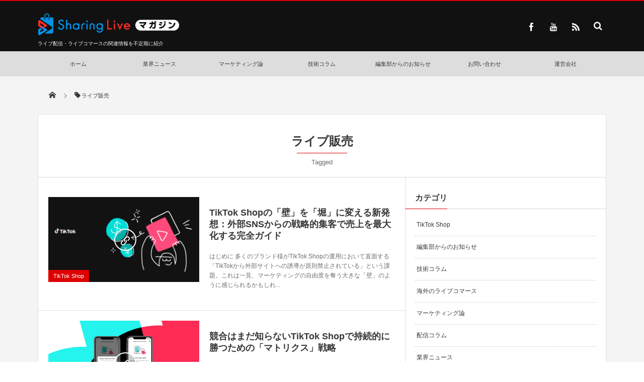

--- FILE ---
content_type: text/html; charset=UTF-8
request_url: https://sharing-live.jp/magazine/tag/%E3%83%A9%E3%82%A4%E3%83%96%E8%B2%A9%E5%A3%B2/
body_size: 18769
content:
<!DOCTYPE html>
<html lang="ja"><head prefix="og: http://ogp.me/ns# fb: http://ogp.me/ns/fb# blog: http://ogp.me/ns/website#"><meta charset="utf-8" /><meta name="viewport" content="width=device-width,initial-scale=1,minimum-scale=1,user-scalable=yes" /><meta name="description" content="  ライブ販売タグの記事一覧" /><meta name="keywords" content="ライブ販売 , ライブコマース,ライブ配信,Cライバー,日本ライブコマース,配信プラットフォーム、" /><meta property="og:title" content="ライブ販売  タグが付けられた記事一覧を表示しています。  | sharing live | ライブ配信・ライブコマースの情報サイト" /><meta property="og:type" content="article" /><meta property="og:url" content="https://sharing-live.jp/magazine/tag/%E3%83%A9%E3%82%A4%E3%83%96%E8%B2%A9%E5%A3%B2/" /><meta property="og:image" content="" /><meta property="og:description" content="  ライブ販売タグの記事一覧" /><meta property="og:site_name" content="sharing live | ライブ配信・ライブコマースの情報サイト" /><meta property="fb:app_id" content="2929372504010668" /><link rel="canonical" href="https://sharing-live.jp/magazine/tag/%E3%83%A9%E3%82%A4%E3%83%96%E8%B2%A9%E5%A3%B2/" /><link rel="next" href="https://sharing-live.jp/magazine/tag/%E3%83%A9%E3%82%A4%E3%83%96%E8%B2%A9%E5%A3%B2/page/2/" /><title>ライブ販売  タグが付けられた記事一覧を表示しています。  | sharing live | ライブ配信・ライブコマースの情報サイト</title>
<meta name='robots' content='max-image-preview:large' />
	<style>img:is([sizes="auto" i], [sizes^="auto," i]) { contain-intrinsic-size: 3000px 1500px }</style>
	<link rel='dns-prefetch' href='//maxcdn.bootstrapcdn.com' />
<link rel='dns-prefetch' href='//ajax.googleapis.com' />
<link rel="alternate" type="application/rss+xml" title="sharing live | ライブ配信・ライブコマースの情報サイト &raquo; フィード" href="https://sharing-live.jp/magazine/feed/" />
<link rel="alternate" type="application/rss+xml" title="sharing live | ライブ配信・ライブコマースの情報サイト &raquo; コメントフィード" href="https://sharing-live.jp/magazine/comments/feed/" />
<link rel="alternate" type="application/rss+xml" title="sharing live | ライブ配信・ライブコマースの情報サイト &raquo; ライブ販売 タグのフィード" href="https://sharing-live.jp/magazine/tag/%e3%83%a9%e3%82%a4%e3%83%96%e8%b2%a9%e5%a3%b2/feed/" />
<script>
/* <![CDATA[ */
window._wpemojiSettings = {"baseUrl":"https:\/\/s.w.org\/images\/core\/emoji\/16.0.1\/72x72\/","ext":".png","svgUrl":"https:\/\/s.w.org\/images\/core\/emoji\/16.0.1\/svg\/","svgExt":".svg","source":{"concatemoji":"https:\/\/sharing-live.jp\/magazine\/wp-includes\/js\/wp-emoji-release.min.js?ver=6.8.3"}};
/*! This file is auto-generated */
!function(s,n){var o,i,e;function c(e){try{var t={supportTests:e,timestamp:(new Date).valueOf()};sessionStorage.setItem(o,JSON.stringify(t))}catch(e){}}function p(e,t,n){e.clearRect(0,0,e.canvas.width,e.canvas.height),e.fillText(t,0,0);var t=new Uint32Array(e.getImageData(0,0,e.canvas.width,e.canvas.height).data),a=(e.clearRect(0,0,e.canvas.width,e.canvas.height),e.fillText(n,0,0),new Uint32Array(e.getImageData(0,0,e.canvas.width,e.canvas.height).data));return t.every(function(e,t){return e===a[t]})}function u(e,t){e.clearRect(0,0,e.canvas.width,e.canvas.height),e.fillText(t,0,0);for(var n=e.getImageData(16,16,1,1),a=0;a<n.data.length;a++)if(0!==n.data[a])return!1;return!0}function f(e,t,n,a){switch(t){case"flag":return n(e,"\ud83c\udff3\ufe0f\u200d\u26a7\ufe0f","\ud83c\udff3\ufe0f\u200b\u26a7\ufe0f")?!1:!n(e,"\ud83c\udde8\ud83c\uddf6","\ud83c\udde8\u200b\ud83c\uddf6")&&!n(e,"\ud83c\udff4\udb40\udc67\udb40\udc62\udb40\udc65\udb40\udc6e\udb40\udc67\udb40\udc7f","\ud83c\udff4\u200b\udb40\udc67\u200b\udb40\udc62\u200b\udb40\udc65\u200b\udb40\udc6e\u200b\udb40\udc67\u200b\udb40\udc7f");case"emoji":return!a(e,"\ud83e\udedf")}return!1}function g(e,t,n,a){var r="undefined"!=typeof WorkerGlobalScope&&self instanceof WorkerGlobalScope?new OffscreenCanvas(300,150):s.createElement("canvas"),o=r.getContext("2d",{willReadFrequently:!0}),i=(o.textBaseline="top",o.font="600 32px Arial",{});return e.forEach(function(e){i[e]=t(o,e,n,a)}),i}function t(e){var t=s.createElement("script");t.src=e,t.defer=!0,s.head.appendChild(t)}"undefined"!=typeof Promise&&(o="wpEmojiSettingsSupports",i=["flag","emoji"],n.supports={everything:!0,everythingExceptFlag:!0},e=new Promise(function(e){s.addEventListener("DOMContentLoaded",e,{once:!0})}),new Promise(function(t){var n=function(){try{var e=JSON.parse(sessionStorage.getItem(o));if("object"==typeof e&&"number"==typeof e.timestamp&&(new Date).valueOf()<e.timestamp+604800&&"object"==typeof e.supportTests)return e.supportTests}catch(e){}return null}();if(!n){if("undefined"!=typeof Worker&&"undefined"!=typeof OffscreenCanvas&&"undefined"!=typeof URL&&URL.createObjectURL&&"undefined"!=typeof Blob)try{var e="postMessage("+g.toString()+"("+[JSON.stringify(i),f.toString(),p.toString(),u.toString()].join(",")+"));",a=new Blob([e],{type:"text/javascript"}),r=new Worker(URL.createObjectURL(a),{name:"wpTestEmojiSupports"});return void(r.onmessage=function(e){c(n=e.data),r.terminate(),t(n)})}catch(e){}c(n=g(i,f,p,u))}t(n)}).then(function(e){for(var t in e)n.supports[t]=e[t],n.supports.everything=n.supports.everything&&n.supports[t],"flag"!==t&&(n.supports.everythingExceptFlag=n.supports.everythingExceptFlag&&n.supports[t]);n.supports.everythingExceptFlag=n.supports.everythingExceptFlag&&!n.supports.flag,n.DOMReady=!1,n.readyCallback=function(){n.DOMReady=!0}}).then(function(){return e}).then(function(){var e;n.supports.everything||(n.readyCallback(),(e=n.source||{}).concatemoji?t(e.concatemoji):e.wpemoji&&e.twemoji&&(t(e.twemoji),t(e.wpemoji)))}))}((window,document),window._wpemojiSettings);
/* ]]> */
</script>
<style id='wp-emoji-styles-inline-css' type='text/css'>

	img.wp-smiley, img.emoji {
		display: inline !important;
		border: none !important;
		box-shadow: none !important;
		height: 1em !important;
		width: 1em !important;
		margin: 0 0.07em !important;
		vertical-align: -0.1em !important;
		background: none !important;
		padding: 0 !important;
	}
</style>
<link rel='stylesheet' id='wp-block-library-css' href='https://sharing-live.jp/magazine/wp-includes/css/dist/block-library/style.min.css?ver=6.8.3' type='text/css' media='all' />
<style id='classic-theme-styles-inline-css' type='text/css'>
/*! This file is auto-generated */
.wp-block-button__link{color:#fff;background-color:#32373c;border-radius:9999px;box-shadow:none;text-decoration:none;padding:calc(.667em + 2px) calc(1.333em + 2px);font-size:1.125em}.wp-block-file__button{background:#32373c;color:#fff;text-decoration:none}
</style>
<style id='global-styles-inline-css' type='text/css'>
:root{--wp--preset--aspect-ratio--square: 1;--wp--preset--aspect-ratio--4-3: 4/3;--wp--preset--aspect-ratio--3-4: 3/4;--wp--preset--aspect-ratio--3-2: 3/2;--wp--preset--aspect-ratio--2-3: 2/3;--wp--preset--aspect-ratio--16-9: 16/9;--wp--preset--aspect-ratio--9-16: 9/16;--wp--preset--color--black: #000000;--wp--preset--color--cyan-bluish-gray: #abb8c3;--wp--preset--color--white: #ffffff;--wp--preset--color--pale-pink: #f78da7;--wp--preset--color--vivid-red: #cf2e2e;--wp--preset--color--luminous-vivid-orange: #ff6900;--wp--preset--color--luminous-vivid-amber: #fcb900;--wp--preset--color--light-green-cyan: #7bdcb5;--wp--preset--color--vivid-green-cyan: #00d084;--wp--preset--color--pale-cyan-blue: #8ed1fc;--wp--preset--color--vivid-cyan-blue: #0693e3;--wp--preset--color--vivid-purple: #9b51e0;--wp--preset--gradient--vivid-cyan-blue-to-vivid-purple: linear-gradient(135deg,rgba(6,147,227,1) 0%,rgb(155,81,224) 100%);--wp--preset--gradient--light-green-cyan-to-vivid-green-cyan: linear-gradient(135deg,rgb(122,220,180) 0%,rgb(0,208,130) 100%);--wp--preset--gradient--luminous-vivid-amber-to-luminous-vivid-orange: linear-gradient(135deg,rgba(252,185,0,1) 0%,rgba(255,105,0,1) 100%);--wp--preset--gradient--luminous-vivid-orange-to-vivid-red: linear-gradient(135deg,rgba(255,105,0,1) 0%,rgb(207,46,46) 100%);--wp--preset--gradient--very-light-gray-to-cyan-bluish-gray: linear-gradient(135deg,rgb(238,238,238) 0%,rgb(169,184,195) 100%);--wp--preset--gradient--cool-to-warm-spectrum: linear-gradient(135deg,rgb(74,234,220) 0%,rgb(151,120,209) 20%,rgb(207,42,186) 40%,rgb(238,44,130) 60%,rgb(251,105,98) 80%,rgb(254,248,76) 100%);--wp--preset--gradient--blush-light-purple: linear-gradient(135deg,rgb(255,206,236) 0%,rgb(152,150,240) 100%);--wp--preset--gradient--blush-bordeaux: linear-gradient(135deg,rgb(254,205,165) 0%,rgb(254,45,45) 50%,rgb(107,0,62) 100%);--wp--preset--gradient--luminous-dusk: linear-gradient(135deg,rgb(255,203,112) 0%,rgb(199,81,192) 50%,rgb(65,88,208) 100%);--wp--preset--gradient--pale-ocean: linear-gradient(135deg,rgb(255,245,203) 0%,rgb(182,227,212) 50%,rgb(51,167,181) 100%);--wp--preset--gradient--electric-grass: linear-gradient(135deg,rgb(202,248,128) 0%,rgb(113,206,126) 100%);--wp--preset--gradient--midnight: linear-gradient(135deg,rgb(2,3,129) 0%,rgb(40,116,252) 100%);--wp--preset--font-size--small: 13px;--wp--preset--font-size--medium: 20px;--wp--preset--font-size--large: 36px;--wp--preset--font-size--x-large: 42px;--wp--preset--spacing--20: 0.44rem;--wp--preset--spacing--30: 0.67rem;--wp--preset--spacing--40: 1rem;--wp--preset--spacing--50: 1.5rem;--wp--preset--spacing--60: 2.25rem;--wp--preset--spacing--70: 3.38rem;--wp--preset--spacing--80: 5.06rem;--wp--preset--shadow--natural: 6px 6px 9px rgba(0, 0, 0, 0.2);--wp--preset--shadow--deep: 12px 12px 50px rgba(0, 0, 0, 0.4);--wp--preset--shadow--sharp: 6px 6px 0px rgba(0, 0, 0, 0.2);--wp--preset--shadow--outlined: 6px 6px 0px -3px rgba(255, 255, 255, 1), 6px 6px rgba(0, 0, 0, 1);--wp--preset--shadow--crisp: 6px 6px 0px rgba(0, 0, 0, 1);}:where(.is-layout-flex){gap: 0.5em;}:where(.is-layout-grid){gap: 0.5em;}body .is-layout-flex{display: flex;}.is-layout-flex{flex-wrap: wrap;align-items: center;}.is-layout-flex > :is(*, div){margin: 0;}body .is-layout-grid{display: grid;}.is-layout-grid > :is(*, div){margin: 0;}:where(.wp-block-columns.is-layout-flex){gap: 2em;}:where(.wp-block-columns.is-layout-grid){gap: 2em;}:where(.wp-block-post-template.is-layout-flex){gap: 1.25em;}:where(.wp-block-post-template.is-layout-grid){gap: 1.25em;}.has-black-color{color: var(--wp--preset--color--black) !important;}.has-cyan-bluish-gray-color{color: var(--wp--preset--color--cyan-bluish-gray) !important;}.has-white-color{color: var(--wp--preset--color--white) !important;}.has-pale-pink-color{color: var(--wp--preset--color--pale-pink) !important;}.has-vivid-red-color{color: var(--wp--preset--color--vivid-red) !important;}.has-luminous-vivid-orange-color{color: var(--wp--preset--color--luminous-vivid-orange) !important;}.has-luminous-vivid-amber-color{color: var(--wp--preset--color--luminous-vivid-amber) !important;}.has-light-green-cyan-color{color: var(--wp--preset--color--light-green-cyan) !important;}.has-vivid-green-cyan-color{color: var(--wp--preset--color--vivid-green-cyan) !important;}.has-pale-cyan-blue-color{color: var(--wp--preset--color--pale-cyan-blue) !important;}.has-vivid-cyan-blue-color{color: var(--wp--preset--color--vivid-cyan-blue) !important;}.has-vivid-purple-color{color: var(--wp--preset--color--vivid-purple) !important;}.has-black-background-color{background-color: var(--wp--preset--color--black) !important;}.has-cyan-bluish-gray-background-color{background-color: var(--wp--preset--color--cyan-bluish-gray) !important;}.has-white-background-color{background-color: var(--wp--preset--color--white) !important;}.has-pale-pink-background-color{background-color: var(--wp--preset--color--pale-pink) !important;}.has-vivid-red-background-color{background-color: var(--wp--preset--color--vivid-red) !important;}.has-luminous-vivid-orange-background-color{background-color: var(--wp--preset--color--luminous-vivid-orange) !important;}.has-luminous-vivid-amber-background-color{background-color: var(--wp--preset--color--luminous-vivid-amber) !important;}.has-light-green-cyan-background-color{background-color: var(--wp--preset--color--light-green-cyan) !important;}.has-vivid-green-cyan-background-color{background-color: var(--wp--preset--color--vivid-green-cyan) !important;}.has-pale-cyan-blue-background-color{background-color: var(--wp--preset--color--pale-cyan-blue) !important;}.has-vivid-cyan-blue-background-color{background-color: var(--wp--preset--color--vivid-cyan-blue) !important;}.has-vivid-purple-background-color{background-color: var(--wp--preset--color--vivid-purple) !important;}.has-black-border-color{border-color: var(--wp--preset--color--black) !important;}.has-cyan-bluish-gray-border-color{border-color: var(--wp--preset--color--cyan-bluish-gray) !important;}.has-white-border-color{border-color: var(--wp--preset--color--white) !important;}.has-pale-pink-border-color{border-color: var(--wp--preset--color--pale-pink) !important;}.has-vivid-red-border-color{border-color: var(--wp--preset--color--vivid-red) !important;}.has-luminous-vivid-orange-border-color{border-color: var(--wp--preset--color--luminous-vivid-orange) !important;}.has-luminous-vivid-amber-border-color{border-color: var(--wp--preset--color--luminous-vivid-amber) !important;}.has-light-green-cyan-border-color{border-color: var(--wp--preset--color--light-green-cyan) !important;}.has-vivid-green-cyan-border-color{border-color: var(--wp--preset--color--vivid-green-cyan) !important;}.has-pale-cyan-blue-border-color{border-color: var(--wp--preset--color--pale-cyan-blue) !important;}.has-vivid-cyan-blue-border-color{border-color: var(--wp--preset--color--vivid-cyan-blue) !important;}.has-vivid-purple-border-color{border-color: var(--wp--preset--color--vivid-purple) !important;}.has-vivid-cyan-blue-to-vivid-purple-gradient-background{background: var(--wp--preset--gradient--vivid-cyan-blue-to-vivid-purple) !important;}.has-light-green-cyan-to-vivid-green-cyan-gradient-background{background: var(--wp--preset--gradient--light-green-cyan-to-vivid-green-cyan) !important;}.has-luminous-vivid-amber-to-luminous-vivid-orange-gradient-background{background: var(--wp--preset--gradient--luminous-vivid-amber-to-luminous-vivid-orange) !important;}.has-luminous-vivid-orange-to-vivid-red-gradient-background{background: var(--wp--preset--gradient--luminous-vivid-orange-to-vivid-red) !important;}.has-very-light-gray-to-cyan-bluish-gray-gradient-background{background: var(--wp--preset--gradient--very-light-gray-to-cyan-bluish-gray) !important;}.has-cool-to-warm-spectrum-gradient-background{background: var(--wp--preset--gradient--cool-to-warm-spectrum) !important;}.has-blush-light-purple-gradient-background{background: var(--wp--preset--gradient--blush-light-purple) !important;}.has-blush-bordeaux-gradient-background{background: var(--wp--preset--gradient--blush-bordeaux) !important;}.has-luminous-dusk-gradient-background{background: var(--wp--preset--gradient--luminous-dusk) !important;}.has-pale-ocean-gradient-background{background: var(--wp--preset--gradient--pale-ocean) !important;}.has-electric-grass-gradient-background{background: var(--wp--preset--gradient--electric-grass) !important;}.has-midnight-gradient-background{background: var(--wp--preset--gradient--midnight) !important;}.has-small-font-size{font-size: var(--wp--preset--font-size--small) !important;}.has-medium-font-size{font-size: var(--wp--preset--font-size--medium) !important;}.has-large-font-size{font-size: var(--wp--preset--font-size--large) !important;}.has-x-large-font-size{font-size: var(--wp--preset--font-size--x-large) !important;}
:where(.wp-block-post-template.is-layout-flex){gap: 1.25em;}:where(.wp-block-post-template.is-layout-grid){gap: 1.25em;}
:where(.wp-block-columns.is-layout-flex){gap: 2em;}:where(.wp-block-columns.is-layout-grid){gap: 2em;}
:root :where(.wp-block-pullquote){font-size: 1.5em;line-height: 1.6;}
</style>
<link rel='stylesheet' id='contact-form-7-css' href='https://sharing-live.jp/magazine/wp-content/plugins/contact-form-7/includes/css/styles.css?ver=6.1.1' type='text/css' media='all' />
<link rel='stylesheet' id='digipress-css' href='https://sharing-live.jp/magazine/wp-content/themes/dp-magjam/css/style-bs.css?ver=20250530083544' type='text/css' media='all' />
<link rel='stylesheet' id='dp-shortcodes-css' href='https://sharing-live.jp/magazine/wp-content/plugins/shortcodes-for-digipress/css/style.css?ver=20250530084206' type='text/css' media='all' />
<link rel='stylesheet' id='bootstrap-css' href='https://maxcdn.bootstrapcdn.com/bootstrap/3.3.7/css/bootstrap.min.css?ver=6.8.3' type='text/css' media='all' />
<link rel='stylesheet' id='wow-css' href='https://sharing-live.jp/magazine/wp-content/themes/dp-magjam/css/animate.css?ver=1.6.1.9' type='text/css' media='all' />
<link rel='stylesheet' id='dp-visual-css' href='https://sharing-live.jp/magazine/wp-content/uploads/digipress/magjam/css/visual-custom.css?ver=20250809065047' type='text/css' media='all' />
<script src="https://ajax.googleapis.com/ajax/libs/jquery/3.7.1/jquery.min.js?ver=6.8.3" id="jquery-js"></script>
<link rel="https://api.w.org/" href="https://sharing-live.jp/magazine/wp-json/" /><link rel="alternate" title="JSON" type="application/json" href="https://sharing-live.jp/magazine/wp-json/wp/v2/tags/53" /><link rel="EditURI" type="application/rsd+xml" title="RSD" href="https://sharing-live.jp/magazine/xmlrpc.php?rsd" />
<script>j$=jQuery;</script><!-- Meta Pixel Code -->
<script>
  !function(f,b,e,v,n,t,s)
  {if(f.fbq)return;n=f.fbq=function(){n.callMethod?
  n.callMethod.apply(n,arguments):n.queue.push(arguments)};
  if(!f._fbq)f._fbq=n;n.push=n;n.loaded=!0;n.version='2.0';
  n.queue=[];t=b.createElement(e);t.async=!0;
  t.src=v;s=b.getElementsByTagName(e)[0];
  s.parentNode.insertBefore(t,s)}(window, document,'script',
  'https://connect.facebook.net/en_US/fbevents.js');
  fbq('init', '319610086657454');
  fbq('track', 'PageView');
</script>
<noscript><img height="1" width="1" style="display:none"
  src="https://www.facebook.com/tr?id=319610086657454&ev=PageView&noscript=1"
/></noscript>
<!-- End Meta Pixel Code -->

<!-- LINE Tag Base Code -->
<!-- Do Not Modify -->
<script>
(function(g,d,o){
  g._ltq=g._ltq||[];g._lt=g._lt||function(){g._ltq.push(arguments)};
  var h=location.protocol==='https:'?'https://d.line-scdn.net':'http://d.line-cdn.net';
  var s=d.createElement('script');s.async=1;
  s.src=o||h+'/n/line_tag/public/release/v1/lt.js';
  var t=d.getElementsByTagName('script')[0];t.parentNode.insertBefore(s,t);
    })(window, document);
_lt('init', {
  customerType: 'lap', 
  sharedCookieDomain: 'sharing-live.jp',
  tagId: '89e65d7b-b2b8-4762-9ab3-65d5246bd620'
});
_lt('send', 'pv', ['89e65d7b-b2b8-4762-9ab3-65d5246bd620']);
</script>
<noscript>
  <img height="1" width="1" style="display:none"
       src="https://tr.line.me/tag.gif?c_t=lap&t_id=89e65d7b-b2b8-4762-9ab3-65d5246bd620&e=pv&noscript=1" />
</noscript>
<!-- End LINE Tag Base Code -->

<script>
_lt('send', 'cv', {
  type: 'Conversion'
},['89e65d7b-b2b8-4762-9ab3-65d5246bd620']);
</script>
</head><body id="main-body" class="archive tag tag-53 wp-theme-dp-magjam main-body no-sns-count" data-ct-sns-cache="true" data-ct-sns-cache-time="86400000">
<header id="header_container" class="header_container">
<div id="header_content" class="header_content clearfix">
<div class="h_group"><h1 class="hd_title_img wow fadeInRight"><a href="https://sharing-live.jp/magazine/" title="sharing live | ライブ配信・ライブコマースの情報サイト"><img src="//sharing-live.jp/magazine/wp-content/uploads/digipress/magjam/title/ブログ用.png" alt="sharing live | ライブ配信・ライブコマースの情報サイト" /></a></h1><h2 class=" wow fadeInRight">ライブ配信・ライブコマースの関連情報を不定期に紹介</h2></div><div class="hd_misc_div "><div id="fixed_sns" class=" wow fadeInDown"><ul><li class="fb"><a href="https://www.facebook.com/SharingLiveFB" title="Share on Facebook" target="_blank" class="icon-facebook"><span>Facebook</span></a></li><li class="youtube"><a href="https://www.youtube.com/channel/UC3Wn8BJfob2eIiaNYLTSeOw" title="youtube" target="_blank" class="icon-youtube"><span>YouTube</span></a></li><li class="rss"><a href="https://sharing-live.jp/magazine/feed/" title="Subscribe Feed" target="_blank" class="icon-rss"><span>RSS</span></a></li></ul></div><div id="hd_searchform" class=" wow fadeInDown"><form method="get" id="searchform" action="https://sharing-live.jp/magazine/">
<div class="searchtext_div"><label for="searchtext" class="assistive-text">検索</label>
<input type="text" class="field searchtext" name="s" id="searchtext" placeholder="検索" /></div>
<input type="submit" class="submit searchsubmit" name="submit" value="" />
</form>
</div></div></div><div id="global_menu_wrapper"><div id="global_menu"><nav id="global_menu_nav"><ul id="global_menu_ul" class="menu_num_7"><li id="menu-item-8" class="menu-item menu-item-type-custom menu-item-object-custom menu-item-home"><a href="https://sharing-live.jp/magazine" class="menu-link">ホーム<span class="gnav-bd"></span></a></li>
<li id="menu-item-9" class="menu-item menu-item-type-taxonomy menu-item-object-category listing_post"><a href="https://sharing-live.jp/magazine/category/news/" class="menu-link">業界ニュース<span class="gnav-bd"></span></a><section class="loop-section magazine one clearfix"><div class="loop-sec-header"><h1 class=" wow fadeInLeft"><span>RECENT</span></h1></div><div id="loop_div43969748d108f420" class="loop-div one-col"><article class="loop-article oddpost first wow fadeInUp"><div class="loop-post-thumb magazine one"><a href="https://sharing-live.jp/magazine/2025/06/27/post-428/" rel="bookmark" title="日本のEC市場はどう変わる？TikTok ShopがAmazon・楽天に与える影響と事業者の戦略"><img src="https://sharing-live.jp/magazine/wp-content/uploads/iShot_2025-06-26_15.06.00-450x229.png" width="450" height="229" layout="responsive" class="wp-post-image" alt="日本のEC市場はどう変わる？TikTok ShopがAmazon・楽天に与える影響と事業者の戦略" srcset="https://sharing-live.jp/magazine/wp-content/uploads/iShot_2025-06-26_15.06.00-450x229.png 450w, https://sharing-live.jp/magazine/wp-content/uploads/iShot_2025-06-26_15.06.00-300x153.png 300w, https://sharing-live.jp/magazine/wp-content/uploads/iShot_2025-06-26_15.06.00-1024x522.png 1024w, https://sharing-live.jp/magazine/wp-content/uploads/iShot_2025-06-26_15.06.00-768x391.png 768w, https://sharing-live.jp/magazine/wp-content/uploads/iShot_2025-06-26_15.06.00-1536x782.png 1536w, https://sharing-live.jp/magazine/wp-content/uploads/iShot_2025-06-26_15.06.00-900x458.png 900w, https://sharing-live.jp/magazine/wp-content/uploads/iShot_2025-06-26_15.06.00.png 1830w" /><div class="loop-post-thumb-flip"></div><div class="loop-media-icon"><span class="icon-link"></span></div></a><div class="loop-share-num ct-shares" data-url="https://sharing-live.jp/magazine/2025/06/27/post-428/"><div class="bg-likes ct-fb"><i class="icon-facebook"></i><span class="share-num"></span></div><div class="bg-tweets ct-tw"><i class="icon-twitter"></i><span class="share-num"></span></div></div></div><div class="loop-article-content"><h1 class="entry-title loop-title magazine one"><a href="https://sharing-live.jp/magazine/2025/06/27/post-428/" rel="bookmark" title="日本のEC市場はどう変わる？TikTok ShopがAmazon・楽天に与える影響と事業者の戦略">日本のEC市場はどう変わる？TikTok ShopがAmazon・楽天に与える影...</a></h1><div class="meta-div clearfix magazine one"><div class="loop-date"><time datetime="2025-06-27T15:36:04+09:00" class="published">2025年6月27日</time></div></div><div class="loop-excerpt entry-summary">はじめに 2025年6月に日本での本格的なサービス開始されたTikTok Shopは、国内のEC市場に大きな変革をもたらす可能性を秘めています。すでに多くの事業者様が、この新しいプラットフォームの登場に期待と、同時に少な...</div></div></article><article class="loop-article evenpost wow fadeInUp"><div class="loop-post-thumb magazine one"><a href="https://sharing-live.jp/magazine/2025/06/18/post-395/" rel="bookmark" title="日本市場におけるTikTok Shop成功の鍵：経験の浅いTSP（TikTok Shopパートナー）をどう見極めるか？"><img src="https://sharing-live.jp/magazine/wp-content/uploads/iShot_2025-06-18_16.36.36-450x292.png" width="450" height="292" layout="responsive" class="wp-post-image" alt="日本市場におけるTikTok Shop成功の鍵：経験の浅いTSP（TikTok Shopパートナー）をどう見極めるか？" srcset="https://sharing-live.jp/magazine/wp-content/uploads/iShot_2025-06-18_16.36.36-450x292.png 450w, https://sharing-live.jp/magazine/wp-content/uploads/iShot_2025-06-18_16.36.36-300x195.png 300w, https://sharing-live.jp/magazine/wp-content/uploads/iShot_2025-06-18_16.36.36-1024x664.png 1024w, https://sharing-live.jp/magazine/wp-content/uploads/iShot_2025-06-18_16.36.36-768x498.png 768w, https://sharing-live.jp/magazine/wp-content/uploads/iShot_2025-06-18_16.36.36-1536x996.png 1536w, https://sharing-live.jp/magazine/wp-content/uploads/iShot_2025-06-18_16.36.36-2048x1328.png 2048w, https://sharing-live.jp/magazine/wp-content/uploads/iShot_2025-06-18_16.36.36-900x584.png 900w" /><div class="loop-post-thumb-flip"></div></a></div><div class="loop-article-content"><h1 class="entry-title loop-title magazine one"><a href="https://sharing-live.jp/magazine/2025/06/18/post-395/" rel="bookmark" title="日本市場におけるTikTok Shop成功の鍵：経験の浅いTSP（TikTok Shopパートナー）をどう見極めるか？">日本市場におけるTikTok Shop成功の鍵：経験の浅いTSP（TikTok ...</a></h1><div class="meta-div clearfix magazine one"><div class="loop-date"><time datetime="2025-06-18T17:25:39+09:00" class="published">2025年6月18日</time></div></div></div></article><article class="loop-article oddpost wow fadeInUp"><div class="loop-post-thumb magazine one"><a href="https://sharing-live.jp/magazine/2022/05/18/post-196/" rel="bookmark" title="離島の良いものを集めた！アンテナショップ「離島百貨店」の名物がSharingLiveに出店"><img src="https://sharing-live.jp/magazine/wp-content/uploads/寒シマメ漬け丼jpg-450x300.jpg" width="450" height="300" layout="responsive" class="wp-post-image" alt="離島の良いものを集めた！アンテナショップ「離島百貨店」の名物がSharingLiveに出店" srcset="https://sharing-live.jp/magazine/wp-content/uploads/寒シマメ漬け丼jpg-450x300.jpg 450w, https://sharing-live.jp/magazine/wp-content/uploads/寒シマメ漬け丼jpg-300x200.jpg 300w, https://sharing-live.jp/magazine/wp-content/uploads/寒シマメ漬け丼jpg-1024x683.jpg 1024w, https://sharing-live.jp/magazine/wp-content/uploads/寒シマメ漬け丼jpg-768x512.jpg 768w, https://sharing-live.jp/magazine/wp-content/uploads/寒シマメ漬け丼jpg-1536x1024.jpg 1536w, https://sharing-live.jp/magazine/wp-content/uploads/寒シマメ漬け丼jpg-2048x1365.jpg 2048w, https://sharing-live.jp/magazine/wp-content/uploads/寒シマメ漬け丼jpg-900x600.jpg 900w" /><div class="loop-post-thumb-flip"></div></a></div><div class="loop-article-content"><h1 class="entry-title loop-title magazine one"><a href="https://sharing-live.jp/magazine/2022/05/18/post-196/" rel="bookmark" title="離島の良いものを集めた！アンテナショップ「離島百貨店」の名物がSharingLiveに出店">離島の良いものを集めた！アンテナショップ「離島百貨店」の名物がSharingLi...</a></h1><div class="meta-div clearfix magazine one"><div class="loop-date"><time datetime="2022-05-18T14:25:29+09:00" class="published">2022年5月18日</time></div></div></div></article><article class="loop-article evenpost wow fadeInUp"><div class="loop-post-thumb magazine one"><a href="https://sharing-live.jp/magazine/2022/03/23/post-181/" rel="bookmark" title="「SharingLive」がライブ配信拠点として宗像市『ひのさと48』にサテライトオフィスを開設。～築50年の団地が生まれ変わった新たなステージで地方創生事業を促進"><img src="https://sharing-live.jp/magazine/wp-content/uploads/スクリーンショット-2022-03-23-17.45.36.png" width="450" height="252" layout="responsive" class="wp-post-image" alt="「SharingLive」がライブ配信拠点として宗像市『ひのさと48』にサテライトオフィスを開設。～築50年の団地が生まれ変わった新たなステージで地方創生事業を促進" srcset="https://sharing-live.jp/magazine/wp-content/uploads/スクリーンショット-2022-03-23-17.45.36.png 2446w, https://sharing-live.jp/magazine/wp-content/uploads/スクリーンショット-2022-03-23-17.45.36-300x168.png 300w" /><div class="loop-post-thumb-flip"></div></a></div><div class="loop-article-content"><h1 class="entry-title loop-title magazine one"><a href="https://sharing-live.jp/magazine/2022/03/23/post-181/" rel="bookmark" title="「SharingLive」がライブ配信拠点として宗像市『ひのさと48』にサテライトオフィスを開設。～築50年の団地が生まれ変わった新たなステージで地方創生事業を促進">「SharingLive」がライブ配信拠点として宗像市『ひのさと48』にサテライ...</a></h1><div class="meta-div clearfix magazine one"><div class="loop-date"><time datetime="2022-03-23T17:48:06+09:00" class="published">2022年3月23日</time></div></div></div></article><article class="loop-article oddpost wow fadeInUp"><div class="loop-post-thumb magazine one"><a href="https://sharing-live.jp/magazine/2022/02/22/nigatalive/" rel="bookmark" title="【ライブコマース実施】新潟の「おいしい」をどこでも"><img src="https://sharing-live.jp/magazine/wp-content/uploads/1024x576-450x253.png" width="450" height="253" layout="responsive" class="wp-post-image" alt="【ライブコマース実施】新潟の「おいしい」をどこでも" srcset="https://sharing-live.jp/magazine/wp-content/uploads/1024x576-450x253.png 450w, https://sharing-live.jp/magazine/wp-content/uploads/1024x576-300x169.png 300w, https://sharing-live.jp/magazine/wp-content/uploads/1024x576-1024x576.png 1024w, https://sharing-live.jp/magazine/wp-content/uploads/1024x576-768x432.png 768w, https://sharing-live.jp/magazine/wp-content/uploads/1024x576-1536x864.png 1536w, https://sharing-live.jp/magazine/wp-content/uploads/1024x576-900x506.png 900w, https://sharing-live.jp/magazine/wp-content/uploads/1024x576.png 1920w" /><div class="loop-post-thumb-flip"></div></a></div><div class="loop-article-content"><h1 class="entry-title loop-title magazine one"><a href="https://sharing-live.jp/magazine/2022/02/22/nigatalive/" rel="bookmark" title="【ライブコマース実施】新潟の「おいしい」をどこでも">【ライブコマース実施】新潟の「おいしい」をどこでも</a></h1><div class="meta-div clearfix magazine one"><div class="loop-date"><time datetime="2022-02-22T12:22:50+09:00" class="published">2022年2月22日</time></div></div></div></article><article class="loop-article evenpost wow fadeInUp"><div class="loop-post-thumb magazine one"><a href="https://sharing-live.jp/magazine/2022/02/03/post-130/" rel="bookmark" title="史上最年少・1歳のライバーと宮崎のイケメン農家がコラボ！ライブコマースが作る地域活性の最前線"><img src="https://sharing-live.jp/magazine/wp-content/uploads/スクリーンショット-2022-02-03-12.03.59-450x254.png" width="450" height="254" layout="responsive" class="wp-post-image" alt="史上最年少・1歳のライバーと宮崎のイケメン農家がコラボ！ライブコマースが作る地域活性の最前線" srcset="https://sharing-live.jp/magazine/wp-content/uploads/スクリーンショット-2022-02-03-12.03.59-450x254.png 450w, https://sharing-live.jp/magazine/wp-content/uploads/スクリーンショット-2022-02-03-12.03.59-300x169.png 300w, https://sharing-live.jp/magazine/wp-content/uploads/スクリーンショット-2022-02-03-12.03.59-1024x578.png 1024w, https://sharing-live.jp/magazine/wp-content/uploads/スクリーンショット-2022-02-03-12.03.59-768x433.png 768w, https://sharing-live.jp/magazine/wp-content/uploads/スクリーンショット-2022-02-03-12.03.59-1536x867.png 1536w, https://sharing-live.jp/magazine/wp-content/uploads/スクリーンショット-2022-02-03-12.03.59-900x508.png 900w, https://sharing-live.jp/magazine/wp-content/uploads/スクリーンショット-2022-02-03-12.03.59.png 1680w" /><div class="loop-post-thumb-flip"></div></a></div><div class="loop-article-content"><h1 class="entry-title loop-title magazine one"><a href="https://sharing-live.jp/magazine/2022/02/03/post-130/" rel="bookmark" title="史上最年少・1歳のライバーと宮崎のイケメン農家がコラボ！ライブコマースが作る地域活性の最前線">史上最年少・1歳のライバーと宮崎のイケメン農家がコラボ！ライブコマースが作る地域...</a></h1><div class="meta-div clearfix magazine one"><div class="loop-date"><time datetime="2022-02-03T12:33:28+09:00" class="published">2022年2月3日</time></div></div></div></article><article class="loop-article oddpost wow fadeInUp"><div class="loop-post-thumb magazine one"><a href="https://sharing-live.jp/magazine/2021/12/10/post-112/" rel="bookmark" title="【12/16（木）12/20（月）開催 無料ウェビナー】1晩7,300万円達成の成功事例から学ぶ、ライブコマースの可能性 ～ by株式会社クリップス"><img src="https://sharing-live.jp/magazine/wp-content/uploads/スクリーンショット-2021-12-09-14.44.03-450x188.png" width="450" height="188" layout="responsive" class="wp-post-image" alt="【12/16（木）12/20（月）開催 無料ウェビナー】1晩7,300万円達成の成功事例から学ぶ、ライブコマースの可能性 ～ by株式会社クリップス" srcset="https://sharing-live.jp/magazine/wp-content/uploads/スクリーンショット-2021-12-09-14.44.03-450x188.png 450w, https://sharing-live.jp/magazine/wp-content/uploads/スクリーンショット-2021-12-09-14.44.03-300x125.png 300w, https://sharing-live.jp/magazine/wp-content/uploads/スクリーンショット-2021-12-09-14.44.03-1024x428.png 1024w, https://sharing-live.jp/magazine/wp-content/uploads/スクリーンショット-2021-12-09-14.44.03-768x321.png 768w, https://sharing-live.jp/magazine/wp-content/uploads/スクリーンショット-2021-12-09-14.44.03-900x376.png 900w, https://sharing-live.jp/magazine/wp-content/uploads/スクリーンショット-2021-12-09-14.44.03.png 1528w" /><div class="loop-post-thumb-flip"></div></a></div><div class="loop-article-content"><h1 class="entry-title loop-title magazine one"><a href="https://sharing-live.jp/magazine/2021/12/10/post-112/" rel="bookmark" title="【12/16（木）12/20（月）開催 無料ウェビナー】1晩7,300万円達成の成功事例から学ぶ、ライブコマースの可能性 ～ by株式会社クリップス">【12/16（木）12/20（月）開催 無料ウェビナー】1晩7,300万円達成の...</a></h1><div class="meta-div clearfix magazine one"><div class="loop-date"><time datetime="2021-12-10T12:34:15+09:00" class="published">2021年12月10日</time></div></div></div></article><article class="loop-article evenpost wow fadeInUp"><div class="loop-post-thumb magazine one"><a href="https://sharing-live.jp/magazine/2021/11/10/post-90/" rel="bookmark" title="『SharingLive』が東京都・NEXs Tokyo第4期モデル事業創出プログラムに採択されました（2021年11月10日）"><img src="https://sharing-live.jp/magazine/wp-content/uploads/スクリーンショット-2021-11-10-16.15.15-1-450x177.png" width="450" height="177" layout="responsive" class="wp-post-image" alt="『SharingLive』が東京都・NEXs Tokyo第4期モデル事業創出プログラムに採択されました（2021年11月10日）" srcset="https://sharing-live.jp/magazine/wp-content/uploads/スクリーンショット-2021-11-10-16.15.15-1-450x177.png 450w, https://sharing-live.jp/magazine/wp-content/uploads/スクリーンショット-2021-11-10-16.15.15-1-300x118.png 300w, https://sharing-live.jp/magazine/wp-content/uploads/スクリーンショット-2021-11-10-16.15.15-1-1024x404.png 1024w, https://sharing-live.jp/magazine/wp-content/uploads/スクリーンショット-2021-11-10-16.15.15-1-768x303.png 768w, https://sharing-live.jp/magazine/wp-content/uploads/スクリーンショット-2021-11-10-16.15.15-1-1536x605.png 1536w, https://sharing-live.jp/magazine/wp-content/uploads/スクリーンショット-2021-11-10-16.15.15-1-2048x807.png 2048w, https://sharing-live.jp/magazine/wp-content/uploads/スクリーンショット-2021-11-10-16.15.15-1-900x355.png 900w" /><div class="loop-post-thumb-flip"></div></a></div><div class="loop-article-content"><h1 class="entry-title loop-title magazine one"><a href="https://sharing-live.jp/magazine/2021/11/10/post-90/" rel="bookmark" title="『SharingLive』が東京都・NEXs Tokyo第4期モデル事業創出プログラムに採択されました（2021年11月10日）">『SharingLive』が東京都・NEXs Tokyo第4期モデル事業創出プロ...</a></h1><div class="meta-div clearfix magazine one"><div class="loop-date"><time datetime="2021-11-10T16:19:19+09:00" class="published">2021年11月10日</time></div></div></div></article><article class="loop-article oddpost wow fadeInUp"><div class="loop-post-thumb magazine one"><a href="https://sharing-live.jp/magazine/2021/10/28/post-86/" rel="bookmark" title="テレビショッピングがネットと共存する時代"><img src="https://sharing-live.jp/magazine/wp-content/uploads/スクリーンショット-2021-08-19-21.46.07-1-450x314.png" width="450" height="314" layout="responsive" class="wp-post-image" alt="テレビショッピングがネットと共存する時代" srcset="https://sharing-live.jp/magazine/wp-content/uploads/スクリーンショット-2021-08-19-21.46.07-1-450x314.png 450w, https://sharing-live.jp/magazine/wp-content/uploads/スクリーンショット-2021-08-19-21.46.07-1-300x209.png 300w, https://sharing-live.jp/magazine/wp-content/uploads/スクリーンショット-2021-08-19-21.46.07-1-768x536.png 768w, https://sharing-live.jp/magazine/wp-content/uploads/スクリーンショット-2021-08-19-21.46.07-1.png 808w" /><div class="loop-post-thumb-flip"></div></a></div><div class="loop-article-content"><h1 class="entry-title loop-title magazine one"><a href="https://sharing-live.jp/magazine/2021/10/28/post-86/" rel="bookmark" title="テレビショッピングがネットと共存する時代">テレビショッピングがネットと共存する時代</a></h1><div class="meta-div clearfix magazine one"></div></div></article></div></section></li>
<li id="menu-item-16" class="menu-item menu-item-type-taxonomy menu-item-object-category listing_post"><a href="https://sharing-live.jp/magazine/category/marketing/" class="menu-link">マーケティング論<span class="gnav-bd"></span></a><section class="loop-section magazine one clearfix"><div class="loop-sec-header"><h1 class=" wow fadeInLeft"><span>RECENT</span></h1></div><div id="loop_div46069748d109c8eb" class="loop-div one-col"><article class="loop-article oddpost first wow fadeInUp"><div class="loop-post-thumb magazine one"><a href="https://sharing-live.jp/magazine/2024/06/06/post-208/" rel="bookmark" title="ライブコマースはフォロワーの「共感」と「信頼」が重要！視聴者参加型で意欲を掻き立て購買を決意させるには？"><img src="https://sharing-live.jp/magazine/wp-content/uploads/スクリーンショット-2022-06-06-13.47.57-450x301.png" width="450" height="301" layout="responsive" class="wp-post-image" alt="ライブコマースはフォロワーの「共感」と「信頼」が重要！視聴者参加型で意欲を掻き立て購買を決意させるには？" srcset="https://sharing-live.jp/magazine/wp-content/uploads/スクリーンショット-2022-06-06-13.47.57-450x301.png 450w, https://sharing-live.jp/magazine/wp-content/uploads/スクリーンショット-2022-06-06-13.47.57-300x200.png 300w, https://sharing-live.jp/magazine/wp-content/uploads/スクリーンショット-2022-06-06-13.47.57-1024x684.png 1024w, https://sharing-live.jp/magazine/wp-content/uploads/スクリーンショット-2022-06-06-13.47.57-768x513.png 768w, https://sharing-live.jp/magazine/wp-content/uploads/スクリーンショット-2022-06-06-13.47.57-1536x1027.png 1536w, https://sharing-live.jp/magazine/wp-content/uploads/スクリーンショット-2022-06-06-13.47.57-900x601.png 900w, https://sharing-live.jp/magazine/wp-content/uploads/スクリーンショット-2022-06-06-13.47.57.png 1610w" /><div class="loop-post-thumb-flip"></div><div class="loop-media-icon"><span class="icon-link"></span></div></a><div class="loop-share-num ct-shares" data-url="https://sharing-live.jp/magazine/2024/06/06/post-208/"><div class="bg-likes ct-fb"><i class="icon-facebook"></i><span class="share-num"></span></div><div class="bg-tweets ct-tw"><i class="icon-twitter"></i><span class="share-num"></span></div></div></div><div class="loop-article-content"><h1 class="entry-title loop-title magazine one"><a href="https://sharing-live.jp/magazine/2024/06/06/post-208/" rel="bookmark" title="ライブコマースはフォロワーの「共感」と「信頼」が重要！視聴者参加型で意欲を掻き立て購買を決意させるには？">ライブコマースはフォロワーの「共感」と「信頼」が重要！視聴者参加型で意欲を掻き立...</a></h1><div class="meta-div clearfix magazine one"></div><div class="loop-excerpt entry-summary">ライブコマースという販売手法はまだ新しい手法であるため、日本国内での認知はあまりされていません。他の国と比較しても、日本ではライブコマースを「名前も聞いたことがない」、「名前を聞いたことがあるがよくわからない」という人が...</div></div></article><article class="loop-article evenpost wow fadeInUp"><div class="loop-post-thumb magazine one"><a href="https://sharing-live.jp/magazine/2023/04/19/post-217/" rel="bookmark" title="中国と日本のライブコマース市場の違いと特徴"><img src="https://sharing-live.jp/magazine/wp-content/uploads/IMG_0256-427x320.jpg" width="427" height="320" layout="responsive" class="wp-post-image" alt="中国と日本のライブコマース市場の違いと特徴" srcset="https://sharing-live.jp/magazine/wp-content/uploads/IMG_0256-427x320.jpg 427w, https://sharing-live.jp/magazine/wp-content/uploads/IMG_0256-300x225.jpg 300w, https://sharing-live.jp/magazine/wp-content/uploads/IMG_0256-1024x768.jpg 1024w, https://sharing-live.jp/magazine/wp-content/uploads/IMG_0256-768x576.jpg 768w, https://sharing-live.jp/magazine/wp-content/uploads/IMG_0256-853x640.jpg 853w, https://sharing-live.jp/magazine/wp-content/uploads/IMG_0256.jpg 1200w" /><div class="loop-post-thumb-flip"></div></a></div><div class="loop-article-content"><h1 class="entry-title loop-title magazine one"><a href="https://sharing-live.jp/magazine/2023/04/19/post-217/" rel="bookmark" title="中国と日本のライブコマース市場の違いと特徴">中国と日本のライブコマース市場の違いと特徴</a></h1><div class="meta-div clearfix magazine one"><div class="loop-date"><time datetime="2023-04-19T10:30:29+09:00" class="published">2023年4月19日</time></div></div></div></article><article class="loop-article oddpost wow fadeInUp"><div class="loop-post-thumb magazine one"><a href="https://sharing-live.jp/magazine/2023/04/12/post-214/" rel="bookmark" title="2023年、日本のライブコマース市場が大躍進！予想トレンドと今後の展望"><img src="https://sharing-live.jp/magazine/wp-content/uploads/WechatIMG210-450x250.jpeg" width="450" height="250" layout="responsive" class="wp-post-image" alt="2023年、日本のライブコマース市場が大躍進！予想トレンドと今後の展望" srcset="https://sharing-live.jp/magazine/wp-content/uploads/WechatIMG210-450x250.jpeg 450w, https://sharing-live.jp/magazine/wp-content/uploads/WechatIMG210-300x167.jpeg 300w, https://sharing-live.jp/magazine/wp-content/uploads/WechatIMG210-1024x570.jpeg 1024w, https://sharing-live.jp/magazine/wp-content/uploads/WechatIMG210-768x428.jpeg 768w, https://sharing-live.jp/magazine/wp-content/uploads/WechatIMG210-1536x855.jpeg 1536w, https://sharing-live.jp/magazine/wp-content/uploads/WechatIMG210-2048x1140.jpeg 2048w, https://sharing-live.jp/magazine/wp-content/uploads/WechatIMG210-900x501.jpeg 900w" /><div class="loop-post-thumb-flip"></div></a></div><div class="loop-article-content"><h1 class="entry-title loop-title magazine one"><a href="https://sharing-live.jp/magazine/2023/04/12/post-214/" rel="bookmark" title="2023年、日本のライブコマース市場が大躍進！予想トレンドと今後の展望">2023年、日本のライブコマース市場が大躍進！予想トレンドと今後の展望</a></h1><div class="meta-div clearfix magazine one"><div class="loop-date"><time datetime="2023-04-12T20:15:17+09:00" class="published">2023年4月12日</time></div></div></div></article><article class="loop-article evenpost wow fadeInUp"><div class="loop-post-thumb magazine one"><a href="https://sharing-live.jp/magazine/2021/08/19/post-53/" rel="bookmark" title="企業が上手にSNSを活かして行く方法とは？"><img src="https://sharing-live.jp/magazine/wp-content/uploads/adem-ay-Tk9m_HP4rgQ-unsplash-450x300.jpg" width="450" height="300" layout="responsive" class="wp-post-image" alt="企業が上手にSNSを活かして行く方法とは？" srcset="https://sharing-live.jp/magazine/wp-content/uploads/adem-ay-Tk9m_HP4rgQ-unsplash-450x300.jpg 450w, https://sharing-live.jp/magazine/wp-content/uploads/adem-ay-Tk9m_HP4rgQ-unsplash-300x200.jpg 300w, https://sharing-live.jp/magazine/wp-content/uploads/adem-ay-Tk9m_HP4rgQ-unsplash-1024x683.jpg 1024w, https://sharing-live.jp/magazine/wp-content/uploads/adem-ay-Tk9m_HP4rgQ-unsplash-768x512.jpg 768w, https://sharing-live.jp/magazine/wp-content/uploads/adem-ay-Tk9m_HP4rgQ-unsplash-1536x1024.jpg 1536w, https://sharing-live.jp/magazine/wp-content/uploads/adem-ay-Tk9m_HP4rgQ-unsplash-2048x1365.jpg 2048w, https://sharing-live.jp/magazine/wp-content/uploads/adem-ay-Tk9m_HP4rgQ-unsplash-900x600.jpg 900w" /><div class="loop-post-thumb-flip"></div></a></div><div class="loop-article-content"><h1 class="entry-title loop-title magazine one"><a href="https://sharing-live.jp/magazine/2021/08/19/post-53/" rel="bookmark" title="企業が上手にSNSを活かして行く方法とは？">企業が上手にSNSを活かして行く方法とは？</a></h1><div class="meta-div clearfix magazine one"><div class="loop-date"><time datetime="2021-08-19T22:20:48+09:00" class="published">2021年8月19日</time></div></div></div></article><article class="loop-article oddpost wow fadeInUp"><div class="loop-post-thumb magazine one"><a href="https://sharing-live.jp/magazine/2021/08/18/post-25/" rel="bookmark" title="日本でライブコマースが成功しない理由"><img src="https://sharing-live.jp/magazine/wp-content/uploads/スクリーンショット-2021-08-18-16.42.05-450x300.png" width="450" height="300" layout="responsive" class="wp-post-image" alt="日本でライブコマースが成功しない理由" srcset="https://sharing-live.jp/magazine/wp-content/uploads/スクリーンショット-2021-08-18-16.42.05-450x300.png 450w, https://sharing-live.jp/magazine/wp-content/uploads/スクリーンショット-2021-08-18-16.42.05-300x200.png 300w, https://sharing-live.jp/magazine/wp-content/uploads/スクリーンショット-2021-08-18-16.42.05-1024x684.png 1024w, https://sharing-live.jp/magazine/wp-content/uploads/スクリーンショット-2021-08-18-16.42.05-768x513.png 768w, https://sharing-live.jp/magazine/wp-content/uploads/スクリーンショット-2021-08-18-16.42.05-900x601.png 900w, https://sharing-live.jp/magazine/wp-content/uploads/スクリーンショット-2021-08-18-16.42.05.png 1378w" /><div class="loop-post-thumb-flip"></div></a></div><div class="loop-article-content"><h1 class="entry-title loop-title magazine one"><a href="https://sharing-live.jp/magazine/2021/08/18/post-25/" rel="bookmark" title="日本でライブコマースが成功しない理由">日本でライブコマースが成功しない理由</a></h1><div class="meta-div clearfix magazine one"><div class="loop-date"><time datetime="2021-08-18T17:32:28+09:00" class="published">2021年8月18日</time></div></div></div></article></div></section></li>
<li id="menu-item-17" class="menu-item menu-item-type-taxonomy menu-item-object-category listing_post"><a href="https://sharing-live.jp/magazine/category/technical_column/" class="menu-link">技術コラム<span class="gnav-bd"></span></a><section class="loop-section magazine one clearfix"><div class="loop-sec-header"><h1 class=" wow fadeInLeft"><span>RECENT</span></h1></div><div id="loop_div21069748d10a2c30" class="loop-div one-col"><article class="loop-article oddpost first wow fadeInUp"><div class="loop-post-thumb magazine one"><a href="https://sharing-live.jp/magazine/2023/04/14/post-224/" rel="bookmark" title="ライブ配信の成功へのステップバイステップガイド"><img src="https://sharing-live.jp/magazine/wp-content/uploads/2021-01-07-22.45.44-427x320.jpg" width="427" height="320" layout="responsive" class="wp-post-image" alt="ライブ配信の成功へのステップバイステップガイド" srcset="https://sharing-live.jp/magazine/wp-content/uploads/2021-01-07-22.45.44-427x320.jpg 427w, https://sharing-live.jp/magazine/wp-content/uploads/2021-01-07-22.45.44-300x225.jpg 300w, https://sharing-live.jp/magazine/wp-content/uploads/2021-01-07-22.45.44-1024x768.jpg 1024w, https://sharing-live.jp/magazine/wp-content/uploads/2021-01-07-22.45.44-768x576.jpg 768w, https://sharing-live.jp/magazine/wp-content/uploads/2021-01-07-22.45.44-1536x1152.jpg 1536w, https://sharing-live.jp/magazine/wp-content/uploads/2021-01-07-22.45.44-2048x1536.jpg 2048w, https://sharing-live.jp/magazine/wp-content/uploads/2021-01-07-22.45.44-853x640.jpg 853w" /><div class="loop-post-thumb-flip"></div><div class="loop-media-icon"><span class="icon-link"></span></div></a><div class="loop-share-num ct-shares" data-url="https://sharing-live.jp/magazine/2023/04/14/post-224/"><div class="bg-likes ct-fb"><i class="icon-facebook"></i><span class="share-num"></span></div><div class="bg-tweets ct-tw"><i class="icon-twitter"></i><span class="share-num"></span></div></div></div><div class="loop-article-content"><h1 class="entry-title loop-title magazine one"><a href="https://sharing-live.jp/magazine/2023/04/14/post-224/" rel="bookmark" title="ライブ配信の成功へのステップバイステップガイド">ライブ配信の成功へのステップバイステップガイド</a></h1><div class="meta-div clearfix magazine one"><div class="loop-date"><time datetime="2023-04-14T10:00:44+09:00" class="published">2023年4月14日</time></div></div><div class="loop-excerpt entry-summary">ライブ配信は、視聴者とリアルタイムでコミュニケーションを取りながら、自分のアイデアや情報をシェアする最適なプラットフォームです。しかし、効果的なライブ配信を行うためには、いくつかのポイントに注意する必要があります。この記...</div></div></article><article class="loop-article evenpost wow fadeInUp"><div class="loop-post-thumb magazine one"><a href="https://sharing-live.jp/magazine/2021/08/19/post-46/" rel="bookmark" title="テレビショッピングがネットと共存する時代"><img src="https://sharing-live.jp/magazine/wp-content/uploads/thisisengineering-raeng-5KxOM7cKhmA-unsplash-450x300.jpg" width="450" height="300" layout="responsive" class="wp-post-image" alt="テレビショッピングがネットと共存する時代" srcset="https://sharing-live.jp/magazine/wp-content/uploads/thisisengineering-raeng-5KxOM7cKhmA-unsplash-450x300.jpg 450w, https://sharing-live.jp/magazine/wp-content/uploads/thisisengineering-raeng-5KxOM7cKhmA-unsplash-300x200.jpg 300w, https://sharing-live.jp/magazine/wp-content/uploads/thisisengineering-raeng-5KxOM7cKhmA-unsplash-1024x683.jpg 1024w, https://sharing-live.jp/magazine/wp-content/uploads/thisisengineering-raeng-5KxOM7cKhmA-unsplash-768x512.jpg 768w, https://sharing-live.jp/magazine/wp-content/uploads/thisisengineering-raeng-5KxOM7cKhmA-unsplash-1536x1025.jpg 1536w, https://sharing-live.jp/magazine/wp-content/uploads/thisisengineering-raeng-5KxOM7cKhmA-unsplash-2048x1366.jpg 2048w, https://sharing-live.jp/magazine/wp-content/uploads/thisisengineering-raeng-5KxOM7cKhmA-unsplash-900x600.jpg 900w" /><div class="loop-post-thumb-flip"></div></a></div><div class="loop-article-content"><h1 class="entry-title loop-title magazine one"><a href="https://sharing-live.jp/magazine/2021/08/19/post-46/" rel="bookmark" title="テレビショッピングがネットと共存する時代">テレビショッピングがネットと共存する時代</a></h1><div class="meta-div clearfix magazine one"><div class="loop-date"><time datetime="2021-08-19T21:57:48+09:00" class="published">2021年8月19日</time></div></div></div></article></div></section></li>
<li id="menu-item-20" class="menu-item menu-item-type-taxonomy menu-item-object-category listing_post"><a href="https://sharing-live.jp/magazine/category/info/" class="menu-link">編集部からのお知らせ<span class="gnav-bd"></span></a><section class="loop-section magazine one clearfix"><div class="loop-sec-header"><h1 class=" wow fadeInLeft"><span>RECENT</span></h1></div><div id="loop_div35169748d10a5a86" class="loop-div one-col"><article class="loop-article oddpost first wow fadeInUp"><div class="loop-post-thumb magazine one"><a href="https://sharing-live.jp/magazine/2026/01/15/post-676/" rel="bookmark" title="【出品社募集】GMV2.8億円突破！京極琉×TikTok日本「新春初ライブイベント」開催決定｜ライブコマースで爆発的売上を"><img src="https://sharing-live.jp/magazine/wp-content/uploads/新春企画_01-279x320.png" width="279" height="320" layout="responsive" class="wp-post-image" alt="【出品社募集】GMV2.8億円突破！京極琉×TikTok日本「新春初ライブイベント」開催決定｜ライブコマースで爆発的売上を" srcset="https://sharing-live.jp/magazine/wp-content/uploads/新春企画_01-279x320.png 279w, https://sharing-live.jp/magazine/wp-content/uploads/新春企画_01-262x300.png 262w, https://sharing-live.jp/magazine/wp-content/uploads/新春企画_01-558x640.png 558w, https://sharing-live.jp/magazine/wp-content/uploads/新春企画_01.png 750w" /><div class="loop-post-thumb-flip"></div><div class="loop-media-icon"><span class="icon-link"></span></div></a><div class="loop-share-num ct-shares" data-url="https://sharing-live.jp/magazine/2026/01/15/post-676/"><div class="bg-likes ct-fb"><i class="icon-facebook"></i><span class="share-num"></span></div><div class="bg-tweets ct-tw"><i class="icon-twitter"></i><span class="share-num"></span></div></div></div><div class="loop-article-content"><h1 class="entry-title loop-title magazine one"><a href="https://sharing-live.jp/magazine/2026/01/15/post-676/" rel="bookmark" title="【出品社募集】GMV2.8億円突破！京極琉×TikTok日本「新春初ライブイベント」開催決定｜ライブコマースで爆発的売上を">【出品社募集】GMV2.8億円突破！京極琉×TikTok日本「新春初ライブイベン...</a></h1><div class="meta-div clearfix magazine one"><div class="loop-date"><time datetime="2026-01-15T11:40:20+09:00" class="published">2026年1月15日</time></div></div><div class="loop-excerpt entry-summary">2026年の幕開けとともに、TikTokライブコマース界に新たな旋風が巻き起こります。 昨年12月、驚異的なGMV（流通取引総額）を叩き出したトップライバー「京極琉（Kyogoku Ryu）」による、1月TikTok日本...</div></div></article><article class="loop-article evenpost wow fadeInUp"><div class="loop-post-thumb magazine one"><a href="https://sharing-live.jp/magazine/2022/05/18/post-193/" rel="bookmark" title="【SharingLive・CAMPFIRE】担当者と考える！商品に「共感」を生む「ライブコマース」の売り方セミナーを開催"><img src="https://sharing-live.jp/magazine/wp-content/uploads/スクリーンショット-2022-05-12-18.52.51-1-450x231.png" width="450" height="231" layout="responsive" class="wp-post-image" alt="【SharingLive・CAMPFIRE】担当者と考える！商品に「共感」を生む「ライブコマース」の売り方セミナーを開催" srcset="https://sharing-live.jp/magazine/wp-content/uploads/スクリーンショット-2022-05-12-18.52.51-1-450x231.png 450w, https://sharing-live.jp/magazine/wp-content/uploads/スクリーンショット-2022-05-12-18.52.51-1-300x154.png 300w, https://sharing-live.jp/magazine/wp-content/uploads/スクリーンショット-2022-05-12-18.52.51-1-1024x526.png 1024w, https://sharing-live.jp/magazine/wp-content/uploads/スクリーンショット-2022-05-12-18.52.51-1-768x394.png 768w, https://sharing-live.jp/magazine/wp-content/uploads/スクリーンショット-2022-05-12-18.52.51-1-1536x789.png 1536w, https://sharing-live.jp/magazine/wp-content/uploads/スクリーンショット-2022-05-12-18.52.51-1-900x462.png 900w, https://sharing-live.jp/magazine/wp-content/uploads/スクリーンショット-2022-05-12-18.52.51-1.png 1916w" /><div class="loop-post-thumb-flip"></div></a></div><div class="loop-article-content"><h1 class="entry-title loop-title magazine one"><a href="https://sharing-live.jp/magazine/2022/05/18/post-193/" rel="bookmark" title="【SharingLive・CAMPFIRE】担当者と考える！商品に「共感」を生む「ライブコマース」の売り方セミナーを開催">【SharingLive・CAMPFIRE】担当者と考える！商品に「共感」を生む...</a></h1><div class="meta-div clearfix magazine one"><div class="loop-date"><time datetime="2022-05-18T17:29:40+09:00" class="published">2022年5月18日</time></div></div></div></article><article class="loop-article oddpost wow fadeInUp"><div class="loop-post-thumb magazine one"><a href="https://sharing-live.jp/magazine/2022/05/18/post-196/" rel="bookmark" title="離島の良いものを集めた！アンテナショップ「離島百貨店」の名物がSharingLiveに出店"><img src="https://sharing-live.jp/magazine/wp-content/uploads/寒シマメ漬け丼jpg-450x300.jpg" width="450" height="300" layout="responsive" class="wp-post-image" alt="離島の良いものを集めた！アンテナショップ「離島百貨店」の名物がSharingLiveに出店" srcset="https://sharing-live.jp/magazine/wp-content/uploads/寒シマメ漬け丼jpg-450x300.jpg 450w, https://sharing-live.jp/magazine/wp-content/uploads/寒シマメ漬け丼jpg-300x200.jpg 300w, https://sharing-live.jp/magazine/wp-content/uploads/寒シマメ漬け丼jpg-1024x683.jpg 1024w, https://sharing-live.jp/magazine/wp-content/uploads/寒シマメ漬け丼jpg-768x512.jpg 768w, https://sharing-live.jp/magazine/wp-content/uploads/寒シマメ漬け丼jpg-1536x1024.jpg 1536w, https://sharing-live.jp/magazine/wp-content/uploads/寒シマメ漬け丼jpg-2048x1365.jpg 2048w, https://sharing-live.jp/magazine/wp-content/uploads/寒シマメ漬け丼jpg-900x600.jpg 900w" /><div class="loop-post-thumb-flip"></div></a></div><div class="loop-article-content"><h1 class="entry-title loop-title magazine one"><a href="https://sharing-live.jp/magazine/2022/05/18/post-196/" rel="bookmark" title="離島の良いものを集めた！アンテナショップ「離島百貨店」の名物がSharingLiveに出店">離島の良いものを集めた！アンテナショップ「離島百貨店」の名物がSharingLi...</a></h1><div class="meta-div clearfix magazine one"><div class="loop-date"><time datetime="2022-05-18T14:25:29+09:00" class="published">2022年5月18日</time></div></div></div></article><article class="loop-article evenpost wow fadeInUp"><div class="loop-post-thumb magazine one"><a href="https://sharing-live.jp/magazine/2022/04/02/post-187/" rel="bookmark" title="ライブコマースで地域活性！SharingLive×日南市公認ご当地アイドル・ボニートボニート～日南の海幸山幸人幸"><img src="https://sharing-live.jp/magazine/wp-content/uploads/WechatIMG137-320x320.jpeg" width="320" height="320" layout="responsive" class="wp-post-image" alt="ライブコマースで地域活性！SharingLive×日南市公認ご当地アイドル・ボニートボニート～日南の海幸山幸人幸" srcset="https://sharing-live.jp/magazine/wp-content/uploads/WechatIMG137-320x320.jpeg 320w, https://sharing-live.jp/magazine/wp-content/uploads/WechatIMG137-300x300.jpeg 300w, https://sharing-live.jp/magazine/wp-content/uploads/WechatIMG137-150x150.jpeg 150w, https://sharing-live.jp/magazine/wp-content/uploads/WechatIMG137-768x768.jpeg 768w, https://sharing-live.jp/magazine/wp-content/uploads/WechatIMG137-640x640.jpeg 640w, https://sharing-live.jp/magazine/wp-content/uploads/WechatIMG137.jpeg 960w" /><div class="loop-post-thumb-flip"></div></a></div><div class="loop-article-content"><h1 class="entry-title loop-title magazine one"><a href="https://sharing-live.jp/magazine/2022/04/02/post-187/" rel="bookmark" title="ライブコマースで地域活性！SharingLive×日南市公認ご当地アイドル・ボニートボニート～日南の海幸山幸人幸">ライブコマースで地域活性！SharingLive×日南市公認ご当地アイドル・ボニ...</a></h1><div class="meta-div clearfix magazine one"><div class="loop-date"><time datetime="2022-04-02T11:42:29+09:00" class="published">2022年4月2日</time></div></div></div></article><article class="loop-article oddpost wow fadeInUp"><div class="loop-post-thumb magazine one"><a href="https://sharing-live.jp/magazine/2022/02/21/livecommerce0221/" rel="bookmark" title="【参加費無料】2022.2.28(mon)説明会開催！目指せ1晩で7,300万円！SharingLiveでライバーデビュー！ライブコマース育成講座"><img src="https://sharing-live.jp/magazine/wp-content/uploads/スクリーンショット-2022-02-21-19.13.49-450x229.png" width="450" height="229" layout="responsive" class="wp-post-image" alt="【参加費無料】2022.2.28(mon)説明会開催！目指せ1晩で7,300万円！SharingLiveでライバーデビュー！ライブコマース育成講座" srcset="https://sharing-live.jp/magazine/wp-content/uploads/スクリーンショット-2022-02-21-19.13.49-450x229.png 450w, https://sharing-live.jp/magazine/wp-content/uploads/スクリーンショット-2022-02-21-19.13.49-300x152.png 300w, https://sharing-live.jp/magazine/wp-content/uploads/スクリーンショット-2022-02-21-19.13.49-1024x520.png 1024w, https://sharing-live.jp/magazine/wp-content/uploads/スクリーンショット-2022-02-21-19.13.49-768x390.png 768w, https://sharing-live.jp/magazine/wp-content/uploads/スクリーンショット-2022-02-21-19.13.49-1536x781.png 1536w, https://sharing-live.jp/magazine/wp-content/uploads/スクリーンショット-2022-02-21-19.13.49-900x457.png 900w, https://sharing-live.jp/magazine/wp-content/uploads/スクリーンショット-2022-02-21-19.13.49.png 1948w" /><div class="loop-post-thumb-flip"></div></a></div><div class="loop-article-content"><h1 class="entry-title loop-title magazine one"><a href="https://sharing-live.jp/magazine/2022/02/21/livecommerce0221/" rel="bookmark" title="【参加費無料】2022.2.28(mon)説明会開催！目指せ1晩で7,300万円！SharingLiveでライバーデビュー！ライブコマース育成講座">【参加費無料】2022.2.28(mon)説明会開催！目指せ1晩で7,300万円...</a></h1><div class="meta-div clearfix magazine one"><div class="loop-date"><time datetime="2022-02-21T19:23:58+09:00" class="published">2022年2月21日</time></div></div></div></article><article class="loop-article evenpost wow fadeInUp"><div class="loop-post-thumb magazine one"><a href="https://sharing-live.jp/magazine/2021/12/16/post-116/" rel="bookmark" title="地方創生特化型ライブコマースプラットフォームSharingLive企画 愛媛県大洲で「城下のあきんど」配信！第三夜【国産シルクと暮らす】"><img src="https://sharing-live.jp/magazine/wp-content/uploads/key_img-450x253.jpg" width="450" height="253" layout="responsive" class="wp-post-image" alt="大洲市ライブコマース" srcset="https://sharing-live.jp/magazine/wp-content/uploads/key_img-450x253.jpg 450w, https://sharing-live.jp/magazine/wp-content/uploads/key_img-300x169.jpg 300w, https://sharing-live.jp/magazine/wp-content/uploads/key_img-768x432.jpg 768w, https://sharing-live.jp/magazine/wp-content/uploads/key_img-900x506.jpg 900w, https://sharing-live.jp/magazine/wp-content/uploads/key_img.jpg 1024w" /><div class="loop-post-thumb-flip"></div></a></div><div class="loop-article-content"><h1 class="entry-title loop-title magazine one"><a href="https://sharing-live.jp/magazine/2021/12/16/post-116/" rel="bookmark" title="地方創生特化型ライブコマースプラットフォームSharingLive企画 愛媛県大洲で「城下のあきんど」配信！第三夜【国産シルクと暮らす】">地方創生特化型ライブコマースプラットフォームSharingLive企画 愛媛県大...</a></h1><div class="meta-div clearfix magazine one"><div class="loop-date"><time datetime="2021-12-16T00:29:06+09:00" class="published">2021年12月16日</time></div></div></div></article><article class="loop-article oddpost wow fadeInUp"><div class="loop-post-thumb magazine one"><a href="https://sharing-live.jp/magazine/2021/12/06/post-107/" rel="bookmark" title="株式会社クリップスの「地方創生×ライブコマース」事業が『MIYAZAKI DIGITAL INNOVATION BUSINESS BUILD』に採択されました！"><img src="https://sharing-live.jp/magazine/wp-content/uploads/264115911__n-450x300.jpg" width="450" height="300" layout="responsive" class="wp-post-image" alt="株式会社クリップスの「地方創生×ライブコマース」事業が『MIYAZAKI DIGITAL INNOVATION BUSINESS BUILD』に採択されました！" srcset="https://sharing-live.jp/magazine/wp-content/uploads/264115911__n-450x300.jpg 450w, https://sharing-live.jp/magazine/wp-content/uploads/264115911__n-300x200.jpg 300w, https://sharing-live.jp/magazine/wp-content/uploads/264115911__n-1024x683.jpg 1024w, https://sharing-live.jp/magazine/wp-content/uploads/264115911__n-768x512.jpg 768w, https://sharing-live.jp/magazine/wp-content/uploads/264115911__n-1536x1024.jpg 1536w, https://sharing-live.jp/magazine/wp-content/uploads/264115911__n-900x600.jpg 900w, https://sharing-live.jp/magazine/wp-content/uploads/264115911__n.jpg 2016w" /><div class="loop-post-thumb-flip"></div></a></div><div class="loop-article-content"><h1 class="entry-title loop-title magazine one"><a href="https://sharing-live.jp/magazine/2021/12/06/post-107/" rel="bookmark" title="株式会社クリップスの「地方創生×ライブコマース」事業が『MIYAZAKI DIGITAL INNOVATION BUSINESS BUILD』に採択されました！">株式会社クリップスの「地方創生×ライブコマース」事業が『MIYAZAKI DIG...</a></h1><div class="meta-div clearfix magazine one"><div class="loop-date"><time datetime="2021-12-06T17:21:33+09:00" class="published">2021年12月6日</time></div></div></div></article><article class="loop-article evenpost wow fadeInUp"><div class="loop-post-thumb magazine one"><a href="https://sharing-live.jp/magazine/2021/11/26/post-102/" rel="bookmark" title="地方創生特化型ライブコマースプラットフォームSharingLive企画 愛媛県大洲で「城下のあきんど」配信！"><img src="https://sharing-live.jp/magazine/wp-content/uploads/WechatIMG58-450x253.jpeg" width="450" height="253" layout="responsive" class="wp-post-image" alt="地方創生特化型ライブコマースプラットフォームSharingLive企画 愛媛県大洲で「城下のあきんど」配信！" srcset="https://sharing-live.jp/magazine/wp-content/uploads/WechatIMG58-450x253.jpeg 450w, https://sharing-live.jp/magazine/wp-content/uploads/WechatIMG58-300x169.jpeg 300w, https://sharing-live.jp/magazine/wp-content/uploads/WechatIMG58-768x432.jpeg 768w, https://sharing-live.jp/magazine/wp-content/uploads/WechatIMG58-900x506.jpeg 900w, https://sharing-live.jp/magazine/wp-content/uploads/WechatIMG58.jpeg 1024w" /><div class="loop-post-thumb-flip"></div></a></div><div class="loop-article-content"><h1 class="entry-title loop-title magazine one"><a href="https://sharing-live.jp/magazine/2021/11/26/post-102/" rel="bookmark" title="地方創生特化型ライブコマースプラットフォームSharingLive企画 愛媛県大洲で「城下のあきんど」配信！">地方創生特化型ライブコマースプラットフォームSharingLive企画 愛媛県大...</a></h1><div class="meta-div clearfix magazine one"><div class="loop-date"><time datetime="2021-11-26T12:11:27+09:00" class="published">2021年11月26日</time></div></div></div></article></div></section></li>
<li id="menu-item-22" class="menu-item menu-item-type-custom menu-item-object-custom"><a href="/contact" class="menu-link">お問い合わせ<span class="gnav-bd"></span></a></li>
<li id="menu-item-10" class="menu-item menu-item-type-custom menu-item-object-custom"><a href="http://sharing-live.jp/" class="menu-link">運営会社<span class="gnav-bd"></span></a></li>
</ul></nav></div><div id="expand_float_menu"><i class="icon-spaced-menu"></i></div></div></header><div id="main-wrap" class="main-wrap no-header not-home">
<section id="headline-sec"><div id="headline-sec-inner"><nav id="dp_breadcrumb_nav" class="dp_breadcrumb"><ul><li><a href="https://sharing-live.jp/magazine/"><span class="icon-home"></span></a></li><li><span class="icon-tag">ライブ販売</span></li></ul></nav></div></section><div id="container" class="dp-container clearfix">
<section class="archive-title-sec"><h1 class="arc-title wow fadeInDown">  ライブ販売</h1><div class="cat-desc wow fadeInUp">Tagged</div></section><div id="content" class="content two-col right"><section class="loop-section normal clearfix"><div class="loop-div autopager two-col"><article class="loop-article oddpost first cat-color86 wow fadeInUp"><div class="loop-post-thumb normal"><a href="https://sharing-live.jp/magazine/2025/09/01/post-644/" rel="bookmark" title="TikTok Shopの「壁」を「堀」に変える新発想：外部SNSからの戦略的集客で売上を最大化する完全ガイド"><img src="https://sharing-live.jp/magazine/wp-content/uploads/75e9355040399d78ab2964b23390b643-450x253.png" width="450" height="253" layout="responsive" class="wp-post-image" alt="TikTok Shopの「壁」を「堀」に変える新発想：外部SNSからの戦略的集客で売上を最大化する完全ガイド" srcset="https://sharing-live.jp/magazine/wp-content/uploads/75e9355040399d78ab2964b23390b643-450x253.png 450w, https://sharing-live.jp/magazine/wp-content/uploads/75e9355040399d78ab2964b23390b643-300x169.png 300w, https://sharing-live.jp/magazine/wp-content/uploads/75e9355040399d78ab2964b23390b643-1024x576.png 1024w, https://sharing-live.jp/magazine/wp-content/uploads/75e9355040399d78ab2964b23390b643-768x432.png 768w, https://sharing-live.jp/magazine/wp-content/uploads/75e9355040399d78ab2964b23390b643-900x506.png 900w, https://sharing-live.jp/magazine/wp-content/uploads/75e9355040399d78ab2964b23390b643.png 1280w" /><div class="loop-post-thumb-flip cat-color86"></div><div class="loop-media-icon"><span class="icon-link"></span></div></a><div class="meta-cat"><a href="https://sharing-live.jp/magazine/category/tiktokshop/" rel="tag" class=" cat-color86">TikTok Shop</a></div><div class="loop-share-num ct-shares" data-url="https://sharing-live.jp/magazine/2025/09/01/post-644/"><div class="bg-likes ct-fb"><i class="icon-facebook"></i><span class="share-num"></span></div></div></div><div class="loop-article-content"><h1 class="entry-title loop-title normal"><a href="https://sharing-live.jp/magazine/2025/09/01/post-644/" rel="bookmark" title="TikTok Shopの「壁」を「堀」に変える新発想：外部SNSからの戦略的集客で売上を最大化する完全ガイド">TikTok Shopの「壁」を「堀」に変える新発想：外部SNSからの戦略的集客で売上を最大化する完全ガイド</a></h1><div class="loop-excerpt entry-summary">はじめに 多くのブランド様がTikTok Shopの運用において直面する「TikTokから外部サイトへの誘導が原則禁止されている」という課題。これは一見、マーケティングの自由度を奪う大きな「壁」のように感じられるかもしれ...</div></div><div class="meta-div normal"></div>
</article><article class="loop-article evenpost cat-color86 wow fadeInUp"><div class="loop-post-thumb normal"><a href="https://sharing-live.jp/magazine/2025/08/30/post-661/" rel="bookmark" title="競合はまだ知らないTikTok Shopで持続的に勝つための「マトリクス」戦略"><img src="https://sharing-live.jp/magazine/wp-content/uploads/a72824165d351b6ef3f778d2bc8010ed.gif" width="450" height="253" layout="responsive" class="wp-post-image" alt="競合はまだ知らないTikTok Shopで持続的に勝つための「マトリクス」戦略" /><div class="loop-post-thumb-flip cat-color86"></div><div class="loop-media-icon"><span class="icon-link"></span></div></a><div class="meta-cat"><a href="https://sharing-live.jp/magazine/category/tiktokshop/" rel="tag" class=" cat-color86">TikTok Shop</a></div><div class="loop-share-num ct-shares" data-url="https://sharing-live.jp/magazine/2025/08/30/post-661/"><div class="bg-likes ct-fb"><i class="icon-facebook"></i><span class="share-num"></span></div></div></div><div class="loop-article-content"><h1 class="entry-title loop-title normal"><a href="https://sharing-live.jp/magazine/2025/08/30/post-661/" rel="bookmark" title="競合はまだ知らないTikTok Shopで持続的に勝つための「マトリクス」戦略">競合はまだ知らないTikTok Shopで持続的に勝つための「マトリクス」戦略</a></h1><div class="loop-excerpt entry-summary">はじめに 中国のEコマース市場を席巻した巨大ブランドたちが、その成長の秘密として駆使してきたのが「矩阵（jǔzhèn）」、すなわち「アカウントマトリクス戦略」です。今、この戦略が日本のブランドにとって喫緊の課題となる理由...</div></div><div class="meta-div normal"></div>
</article><article class="loop-article oddpost cat-color86 wow fadeInUp"><div class="loop-post-thumb normal"><a href="https://sharing-live.jp/magazine/2025/08/21/post-647/" rel="bookmark" title="売上を爆発させるTikTok Shop「GMV Max」運用マニュアル：中国トッププレイヤーの思考法を真似る戦略"><img src="https://sharing-live.jp/magazine/wp-content/uploads/8a1d68b3-fd09-4006-bd2b-74f40d4a178b-413x320.png" width="413" height="320" layout="responsive" class="wp-post-image" alt="売上を爆発させるTikTok Shop「GMV Max」運用マニュアル：中国トッププレイヤーの思考法を真似る戦略" srcset="https://sharing-live.jp/magazine/wp-content/uploads/8a1d68b3-fd09-4006-bd2b-74f40d4a178b-413x320.png 413w, https://sharing-live.jp/magazine/wp-content/uploads/8a1d68b3-fd09-4006-bd2b-74f40d4a178b-300x232.png 300w, https://sharing-live.jp/magazine/wp-content/uploads/8a1d68b3-fd09-4006-bd2b-74f40d4a178b-768x594.png 768w, https://sharing-live.jp/magazine/wp-content/uploads/8a1d68b3-fd09-4006-bd2b-74f40d4a178b-827x640.png 827w, https://sharing-live.jp/magazine/wp-content/uploads/8a1d68b3-fd09-4006-bd2b-74f40d4a178b.png 832w" /><div class="loop-post-thumb-flip cat-color86"></div><div class="loop-media-icon"><span class="icon-link"></span></div></a><div class="meta-cat"><a href="https://sharing-live.jp/magazine/category/tiktokshop/" rel="tag" class=" cat-color86">TikTok Shop</a></div><div class="loop-share-num ct-shares" data-url="https://sharing-live.jp/magazine/2025/08/21/post-647/"><div class="bg-likes ct-fb"><i class="icon-facebook"></i><span class="share-num"></span></div></div></div><div class="loop-article-content"><h1 class="entry-title loop-title normal"><a href="https://sharing-live.jp/magazine/2025/08/21/post-647/" rel="bookmark" title="売上を爆発させるTikTok Shop「GMV Max」運用マニュアル：中国トッププレイヤーの思考法を真似る戦略">売上を爆発させるTikTok Shop「GMV Max」運用マニュアル：中国トッププレイヤーの思考法を真似る戦略</a></h1><div class="loop-excerpt entry-summary">はじめに 本記事では、TikTok成功の核心とも言える戦略、売上最大化をAIによって自動化する広告機能「GMV Max」の奥深い運用方法を、日本のビジネスパーソン向けに分かりやすく解説し、実践的な形で提案していきます。 ...</div></div><div class="meta-div normal"></div>
</article><article class="loop-article evenpost cat-color86 wow fadeInUp"><div class="loop-post-thumb normal"><a href="https://sharing-live.jp/magazine/2025/08/20/post-600/" rel="bookmark" title="TikTok Shopライブコマース成功の鍵：売上向上するための配信機材ガイド"><img src="https://sharing-live.jp/magazine/wp-content/uploads/pexels-brunomassao-2228831-450x301.jpg" width="450" height="301" layout="responsive" class="wp-post-image" alt="TikTok Shopライブコマース成功の鍵：売上向上するための配信機材ガイド" srcset="https://sharing-live.jp/magazine/wp-content/uploads/pexels-brunomassao-2228831-450x301.jpg 450w, https://sharing-live.jp/magazine/wp-content/uploads/pexels-brunomassao-2228831-300x200.jpg 300w, https://sharing-live.jp/magazine/wp-content/uploads/pexels-brunomassao-2228831-1024x684.jpg 1024w, https://sharing-live.jp/magazine/wp-content/uploads/pexels-brunomassao-2228831-768x513.jpg 768w, https://sharing-live.jp/magazine/wp-content/uploads/pexels-brunomassao-2228831-1536x1026.jpg 1536w, https://sharing-live.jp/magazine/wp-content/uploads/pexels-brunomassao-2228831-2048x1368.jpg 2048w, https://sharing-live.jp/magazine/wp-content/uploads/pexels-brunomassao-2228831-900x601.jpg 900w" /><div class="loop-post-thumb-flip cat-color86"></div><div class="loop-media-icon"><span class="icon-link"></span></div></a><div class="meta-cat"><a href="https://sharing-live.jp/magazine/category/tiktokshop/" rel="tag" class=" cat-color86">TikTok Shop</a></div><div class="loop-share-num ct-shares" data-url="https://sharing-live.jp/magazine/2025/08/20/post-600/"><div class="bg-likes ct-fb"><i class="icon-facebook"></i><span class="share-num"></span></div></div></div><div class="loop-article-content"><h1 class="entry-title loop-title normal"><a href="https://sharing-live.jp/magazine/2025/08/20/post-600/" rel="bookmark" title="TikTok Shopライブコマース成功の鍵：売上向上するための配信機材ガイド">TikTok Shopライブコマース成功の鍵：売上向上するための配信機材ガイド</a></h1><div class="loop-excerpt entry-summary">はじめに：なぜ、「配信クオリティ」が売上を左右するのか？ 「TikTok Shopを始めたが、どの機材を揃えればいいかわからない」 「機材への投資が、本当に売上に繋がるのか確信が持てない」 「ライブコマースで成果を出すた...</div></div><div class="meta-div normal"></div>
</article><article class="loop-article oddpost cat-color86 wow fadeInUp"><div class="loop-post-thumb normal"><a href="https://sharing-live.jp/magazine/2025/08/19/post-601/" rel="bookmark" title="TikTok Shop「売れる商品・売れない商品」と海外成功事例に学ぶ"><img src="https://sharing-live.jp/magazine/wp-content/uploads/Luxe-Collective-387x320.png" width="387" height="320" layout="responsive" class="wp-post-image" alt="TikTok Shop「売れる商品・売れない商品」と海外成功事例に学ぶ" srcset="https://sharing-live.jp/magazine/wp-content/uploads/Luxe-Collective-387x320.png 387w, https://sharing-live.jp/magazine/wp-content/uploads/Luxe-Collective-300x248.png 300w, https://sharing-live.jp/magazine/wp-content/uploads/Luxe-Collective-1024x847.png 1024w, https://sharing-live.jp/magazine/wp-content/uploads/Luxe-Collective-768x636.png 768w, https://sharing-live.jp/magazine/wp-content/uploads/Luxe-Collective-773x640.png 773w, https://sharing-live.jp/magazine/wp-content/uploads/Luxe-Collective.png 1200w" /><div class="loop-post-thumb-flip cat-color86"></div><div class="loop-media-icon"><span class="icon-link"></span></div></a><div class="meta-cat"><a href="https://sharing-live.jp/magazine/category/tiktokshop/" rel="tag" class=" cat-color86">TikTok Shop</a></div><div class="loop-share-num ct-shares" data-url="https://sharing-live.jp/magazine/2025/08/19/post-601/"><div class="bg-likes ct-fb"><i class="icon-facebook"></i><span class="share-num"></span></div></div></div><div class="loop-article-content"><h1 class="entry-title loop-title normal"><a href="https://sharing-live.jp/magazine/2025/08/19/post-601/" rel="bookmark" title="TikTok Shop「売れる商品・売れない商品」と海外成功事例に学ぶ">TikTok Shop「売れる商品・売れない商品」と海外成功事例に学ぶ</a></h1><div class="loop-excerpt entry-summary">はじめに この記事は、特に以下のような課題をお持ちのブランド担当者様や広告代理店の皆様に向けて執筆しています。 ・「TikTok Shopに参入したいが、一体何が売れるのか全く見当がつかない」 ・「動画を毎日投稿している...</div></div><div class="meta-div normal"></div>
</article><article class="loop-article evenpost cat-color86 wow fadeInUp"><div class="loop-post-thumb normal"><a href="https://sharing-live.jp/magazine/2025/08/18/post-587/" rel="bookmark" title="【小規模事業者向け】TikTok Shop逆転：リソース不足を乗り越え、爆発的成長を遂げるアカウント運用方法"><img src="https://sharing-live.jp/magazine/wp-content/uploads/ebc3a8153329e1799c399843e7ddb912-435x320.png" width="435" height="320" layout="responsive" class="wp-post-image" alt="【小規模事業者向け】TikTok Shop逆転：リソース不足を乗り越え、爆発的成長を遂げるアカウント運用方法" srcset="https://sharing-live.jp/magazine/wp-content/uploads/ebc3a8153329e1799c399843e7ddb912-435x320.png 435w, https://sharing-live.jp/magazine/wp-content/uploads/ebc3a8153329e1799c399843e7ddb912-300x221.png 300w, https://sharing-live.jp/magazine/wp-content/uploads/ebc3a8153329e1799c399843e7ddb912-1024x753.png 1024w, https://sharing-live.jp/magazine/wp-content/uploads/ebc3a8153329e1799c399843e7ddb912-768x565.png 768w, https://sharing-live.jp/magazine/wp-content/uploads/ebc3a8153329e1799c399843e7ddb912-1536x1130.png 1536w, https://sharing-live.jp/magazine/wp-content/uploads/ebc3a8153329e1799c399843e7ddb912-2048x1506.png 2048w, https://sharing-live.jp/magazine/wp-content/uploads/ebc3a8153329e1799c399843e7ddb912-870x640.png 870w" /><div class="loop-post-thumb-flip cat-color86"></div><div class="loop-media-icon"><span class="icon-link"></span></div></a><div class="meta-cat"><a href="https://sharing-live.jp/magazine/category/tiktokshop/" rel="tag" class=" cat-color86">TikTok Shop</a></div><div class="loop-share-num ct-shares" data-url="https://sharing-live.jp/magazine/2025/08/18/post-587/"><div class="bg-likes ct-fb"><i class="icon-facebook"></i><span class="share-num"></span></div></div></div><div class="loop-article-content"><h1 class="entry-title loop-title normal"><a href="https://sharing-live.jp/magazine/2025/08/18/post-587/" rel="bookmark" title="【小規模事業者向け】TikTok Shop逆転：リソース不足を乗り越え、爆発的成長を遂げるアカウント運用方法">【小規模事業者向け】TikTok Shop逆転：リソース不足を乗り越え、爆発的成長を遂げるアカウント運用方法</a></h1><div class="loop-excerpt entry-summary">はじめに 小規模事業者の「3つのない」でなかなかTikTok Shopのスタートを躊躇している「小規模事業者向けの記事になります。「うちには無理だ…」そう諦めてしまうのは、まだ早すぎます。なぜなら、TikTok Shop...</div></div><div class="meta-div normal"></div>
</article><article class="loop-article oddpost cat-color86 wow fadeInUp"><div class="loop-post-thumb normal"><a href="https://sharing-live.jp/magazine/2025/08/09/post-603/" rel="bookmark" title="TikTok Shop&#038;TikTok用語集一覧（随時更新）"><img src="https://sharing-live.jp/magazine/wp-content/uploads/b27de419a0da0da5ebd78ec3b07b3e77-450x313.png" width="450" height="313" layout="responsive" class="wp-post-image" alt="TikTok Shop&#038;TikTok用語集一覧（随時更新）" srcset="https://sharing-live.jp/magazine/wp-content/uploads/b27de419a0da0da5ebd78ec3b07b3e77-450x313.png 450w, https://sharing-live.jp/magazine/wp-content/uploads/b27de419a0da0da5ebd78ec3b07b3e77-300x208.png 300w, https://sharing-live.jp/magazine/wp-content/uploads/b27de419a0da0da5ebd78ec3b07b3e77-1024x711.png 1024w, https://sharing-live.jp/magazine/wp-content/uploads/b27de419a0da0da5ebd78ec3b07b3e77-768x534.png 768w, https://sharing-live.jp/magazine/wp-content/uploads/b27de419a0da0da5ebd78ec3b07b3e77-1536x1067.png 1536w, https://sharing-live.jp/magazine/wp-content/uploads/b27de419a0da0da5ebd78ec3b07b3e77-2048x1423.png 2048w, https://sharing-live.jp/magazine/wp-content/uploads/b27de419a0da0da5ebd78ec3b07b3e77-140x96.png 140w, https://sharing-live.jp/magazine/wp-content/uploads/b27de419a0da0da5ebd78ec3b07b3e77-900x625.png 900w" /><div class="loop-post-thumb-flip cat-color86"></div><div class="loop-media-icon"><span class="icon-link"></span></div></a><div class="meta-cat"><a href="https://sharing-live.jp/magazine/category/tiktokshop/" rel="tag" class=" cat-color86">TikTok Shop</a></div><div class="loop-share-num ct-shares" data-url="https://sharing-live.jp/magazine/2025/08/09/post-603/"><div class="bg-likes ct-fb"><i class="icon-facebook"></i><span class="share-num"></span></div></div></div><div class="loop-article-content"><h1 class="entry-title loop-title normal"><a href="https://sharing-live.jp/magazine/2025/08/09/post-603/" rel="bookmark" title="TikTok Shop&#038;TikTok用語集一覧（随時更新）">TikTok Shop&#038;TikTok用語集一覧（随時更新）</a></h1><div class="loop-excerpt entry-summary">【A】TikTok Shop ビジネス関連用語 TikTok Shopの運営や収益化に直接関わる、事業者・マーケター向けの用語です。 A-1. 主要なプレーヤーとエコシステム ・ティックトック ショップ(TikTok S...</div></div><div class="meta-div normal"></div>
</article><article class="loop-article evenpost cat-color86 wow fadeInUp"><div class="loop-post-thumb normal"><a href="https://sharing-live.jp/magazine/2025/08/08/post-574/" rel="bookmark" title="TikTok Shop広告の新機能「GMV Max」を徹底解説！売上を自動で最大化する次世代戦略"><img src="https://sharing-live.jp/magazine/wp-content/uploads/GMV-Max-450x300.png" width="450" height="300" layout="responsive" class="wp-post-image" alt="TikTok Shop広告の新機能「GMV Max」を徹底解説！売上を自動で最大化する次世代戦略" srcset="https://sharing-live.jp/magazine/wp-content/uploads/GMV-Max-450x300.png 450w, https://sharing-live.jp/magazine/wp-content/uploads/GMV-Max-300x200.png 300w, https://sharing-live.jp/magazine/wp-content/uploads/GMV-Max-1024x683.png 1024w, https://sharing-live.jp/magazine/wp-content/uploads/GMV-Max-768x512.png 768w, https://sharing-live.jp/magazine/wp-content/uploads/GMV-Max-1536x1024.png 1536w, https://sharing-live.jp/magazine/wp-content/uploads/GMV-Max-2048x1365.png 2048w, https://sharing-live.jp/magazine/wp-content/uploads/GMV-Max-900x600.png 900w" /><div class="loop-post-thumb-flip cat-color86"></div><div class="loop-media-icon"><span class="icon-link"></span></div></a><div class="meta-cat"><a href="https://sharing-live.jp/magazine/category/tiktokshop/" rel="tag" class=" cat-color86">TikTok Shop</a></div><div class="loop-share-num ct-shares" data-url="https://sharing-live.jp/magazine/2025/08/08/post-574/"><div class="bg-likes ct-fb"><i class="icon-facebook"></i><span class="share-num"></span></div></div></div><div class="loop-article-content"><h1 class="entry-title loop-title normal"><a href="https://sharing-live.jp/magazine/2025/08/08/post-574/" rel="bookmark" title="TikTok Shop広告の新機能「GMV Max」を徹底解説！売上を自動で最大化する次世代戦略">TikTok Shop広告の新機能「GMV Max」を徹底解説！売上を自動で最大化する次世代戦略</a></h1><div class="loop-excerpt entry-summary">【はじめに】 本日（2026年7月15日今）より順次リリース、TikTok Shop広告の最新機能「GMV Max」が大きな話題となっています。しかし同時に、「GMV Maxとは一体何なのか？」「今までの広告と何が違うの...</div></div><div class="meta-div normal"></div>
</article><article class="loop-article oddpost cat-color86 wow fadeInUp"><div class="loop-post-thumb normal"><a href="https://sharing-live.jp/magazine/2025/08/07/post-566/" rel="bookmark" title="TikTok Shopアカウント停止の波を乗り越える：原因と対策、そして成功への道筋"><img src="https://sharing-live.jp/magazine/wp-content/uploads/19e8a79c9d1108c33abbabf721d03855-450x260.png" width="450" height="260" layout="responsive" class="wp-post-image" alt="TikTok Shopアカウント停止の波を乗り越える：原因と対策、そして成功への道筋" srcset="https://sharing-live.jp/magazine/wp-content/uploads/19e8a79c9d1108c33abbabf721d03855-450x260.png 450w, https://sharing-live.jp/magazine/wp-content/uploads/19e8a79c9d1108c33abbabf721d03855-300x173.png 300w, https://sharing-live.jp/magazine/wp-content/uploads/19e8a79c9d1108c33abbabf721d03855-1024x591.png 1024w, https://sharing-live.jp/magazine/wp-content/uploads/19e8a79c9d1108c33abbabf721d03855-768x443.png 768w, https://sharing-live.jp/magazine/wp-content/uploads/19e8a79c9d1108c33abbabf721d03855-1536x886.png 1536w, https://sharing-live.jp/magazine/wp-content/uploads/19e8a79c9d1108c33abbabf721d03855-2048x1181.png 2048w, https://sharing-live.jp/magazine/wp-content/uploads/19e8a79c9d1108c33abbabf721d03855-900x519.png 900w" /><div class="loop-post-thumb-flip cat-color86"></div><div class="loop-media-icon"><span class="icon-link"></span></div></a><div class="meta-cat"><a href="https://sharing-live.jp/magazine/category/tiktokshop/" rel="tag" class=" cat-color86">TikTok Shop</a></div><div class="loop-share-num ct-shares" data-url="https://sharing-live.jp/magazine/2025/08/07/post-566/"><div class="bg-likes ct-fb"><i class="icon-facebook"></i><span class="share-num"></span></div></div></div><div class="loop-article-content"><h1 class="entry-title loop-title normal"><a href="https://sharing-live.jp/magazine/2025/08/07/post-566/" rel="bookmark" title="TikTok Shopアカウント停止の波を乗り越える：原因と対策、そして成功への道筋">TikTok Shopアカウント停止の波を乗り越える：原因と対策、そして成功への道筋</a></h1><div class="loop-excerpt entry-summary">はじめに TikTok Shop日本市場での正式ローンチ（2025年6月30日）以降、「TikTok Shopで店舗がBanされた」「アカウントが停止された」といったご報告が相次いでおり、多くの事業者の皆様がこの予期せぬ...</div></div><div class="meta-div normal"></div>
</article><article class="loop-article evenpost cat-color86 wow fadeInUp"><div class="loop-post-thumb normal"><a href="https://sharing-live.jp/magazine/2025/08/06/post-557/" rel="bookmark" title="Douyin（抖音）の5つの成功事例からみた日本のTikTok Shopで勝つための戦略"><img src="https://sharing-live.jp/magazine/wp-content/uploads/Kans-450x219.png" width="450" height="219" layout="responsive" class="wp-post-image" alt="Douyin（抖音）の5つの成功事例からみた日本のTikTok Shopで勝つための戦略" srcset="https://sharing-live.jp/magazine/wp-content/uploads/Kans-450x219.png 450w, https://sharing-live.jp/magazine/wp-content/uploads/Kans-300x146.png 300w, https://sharing-live.jp/magazine/wp-content/uploads/Kans-1024x498.png 1024w, https://sharing-live.jp/magazine/wp-content/uploads/Kans-768x374.png 768w, https://sharing-live.jp/magazine/wp-content/uploads/Kans-900x438.png 900w, https://sharing-live.jp/magazine/wp-content/uploads/Kans.png 1200w" /><div class="loop-post-thumb-flip cat-color86"></div><div class="loop-media-icon"><span class="icon-link"></span></div></a><div class="meta-cat"><a href="https://sharing-live.jp/magazine/category/tiktokshop/" rel="tag" class=" cat-color86">TikTok Shop</a></div><div class="loop-share-num ct-shares" data-url="https://sharing-live.jp/magazine/2025/08/06/post-557/"><div class="bg-likes ct-fb"><i class="icon-facebook"></i><span class="share-num"></span></div></div></div><div class="loop-article-content"><h1 class="entry-title loop-title normal"><a href="https://sharing-live.jp/magazine/2025/08/06/post-557/" rel="bookmark" title="Douyin（抖音）の5つの成功事例からみた日本のTikTok Shopで勝つための戦略">Douyin（抖音）の5つの成功事例からみた日本のTikTok Shopで勝つための戦略</a></h1><div class="loop-excerpt entry-summary">はじめに：新しいEコマース時代の羅針盤 日本のEコマース市場は、今、静かながらも巨大な地殻変動の渦中にあります。この変革の震源地となるのが、TikTok Shopの本格上陸です。これは単なる新しい販売チャネルの登場ではあ...</div></div><div class="meta-div normal"></div>
</article></div></section><nav class="navigation clearfix"><div class="nav_to_paged"><a href="https://sharing-live.jp/magazine/tag/%E3%83%A9%E3%82%A4%E3%83%96%E8%B2%A9%E5%A3%B2/page/2/" >もっと見る</a></div></nav></div><aside id="sidebar" class="sidebar right first">
<div id="categories-2" class="widget-box widget_categories slider_fx"><h1 class="dp-widget-title"><span>カテゴリ</span></h1>
			<ul>
					<li class="cat-item cat-item-86"><a href="https://sharing-live.jp/magazine/category/tiktokshop/" >TikTok Shop</a>
</li>
	<li class="cat-item cat-item-7"><a href="https://sharing-live.jp/magazine/category/info/" >編集部からのお知らせ</a>
</li>
	<li class="cat-item cat-item-6"><a href="https://sharing-live.jp/magazine/category/technical_column/" >技術コラム</a>
</li>
	<li class="cat-item cat-item-5"><a href="https://sharing-live.jp/magazine/category/global_livecommerce/" >海外のライブコマース</a>
</li>
	<li class="cat-item cat-item-4"><a href="https://sharing-live.jp/magazine/category/marketing/" >マーケティング論</a>
</li>
	<li class="cat-item cat-item-3"><a href="https://sharing-live.jp/magazine/category/live_column/" >配信コラム</a>
</li>
	<li class="cat-item cat-item-1"><a href="https://sharing-live.jp/magazine/category/news/" >業界ニュース</a>
</li>
			</ul>

			</div><div id="block-3" class="widget-box widget_block widget_media_image slider_fx">
<figure class="wp-block-image size-large"><a href="https://sharing-live.jp/japan"><img decoding="async" src="https://sharing-live.jp/wp-content/themes/SharingLive_theme/img/top/work3.png" alt=""/></a><figcaption>国内向けライブコマース制作</figcaption></figure>
</div><div id="block-4" class="widget-box widget_block widget_media_image slider_fx">
<figure class="wp-block-image size-large"><a href="https://sharing-live.jp/international"><img decoding="async" src="https://sharing-live.jp/wp-content/themes/SharingLive_theme/img/top/work4.png" alt=""/></a><figcaption>越境ライブコマース制作</figcaption></figure>
</div><div id="block-2" class="widget-box widget_block widget_media_image slider_fx">
<figure class="wp-block-image size-large is-resized is-style-default"><a href="https://sharing-live.jp/appli"><img fetchpriority="high" decoding="async" src="	https://sharing-live.jp/wp-content/themes/SharingLive_theme/img/top/work1.png" alt="" width="540" height="351"/></a><figcaption>地方創生アプリケーション「SharingLiveAPP」</figcaption></figure>
</div><div id="block-5" class="widget-box widget_block widget_media_image slider_fx">
<figure class="wp-block-image size-large"><a href="https://sharing-live.jp/LP_live_production/"><img decoding="async" src="https://sharing-live.jp/wp-content/uploads/2022/12/08776ee37e8ffff4ce65c2f8882a62c0-1024x657.jpeg" alt=""/></a><figcaption>スタジオ利用料込みの手ぶらで配信配信プランが9.8万円から</figcaption></figure>
</div><div id="dpmostviewedpostswidget-3" class="widget-box dp_recent_posts_widget slider_fx"><h1 class="dp-widget-title"><span>よく読まれている記事</span></h1><ul class="recent_entries thumb"><li class="clearfix has_rank"><div class="widget-post-thumb thumb"><a href="https://sharing-live.jp/magazine/2022/02/21/livecommerce0221/" rel="bookmark"><img src="https://sharing-live.jp/magazine/wp-content/uploads/スクリーンショット-2022-02-21-19.13.49-140x96.png" width="140" height="96" layout="responsive" class="wp-post-image" alt="【参加費無料】2022.2.28(mon)説明会開催！目指せ1晩で7,300万円！SharingLiveでライバーデビュー！ライブコマース育成講座" srcset="https://sharing-live.jp/magazine/wp-content/uploads/スクリーンショット-2022-02-21-19.13.49-140x96.png 140w, https://sharing-live.jp/magazine/wp-content/uploads/スクリーンショット-2022-02-21-19.13.49-280x192.png 280w" /></a></div><div class="excerpt_div"><h4 class="excerpt_title_wid"><a href="https://sharing-live.jp/magazine/2022/02/21/livecommerce0221/" rel="bookmark">【参加費無料】2022.2.28(mon)説明会開催！目指せ1晩で7,...</a></h4></div><span class="rank_label thumb">1</span></li><li class="clearfix has_rank"><div class="widget-post-thumb thumb"><a href="https://sharing-live.jp/magazine/2021/08/18/post-25/" rel="bookmark"><img src="https://sharing-live.jp/magazine/wp-content/uploads/スクリーンショット-2021-08-18-16.42.05-140x96.png" width="140" height="96" layout="responsive" class="wp-post-image" alt="日本でライブコマースが成功しない理由" srcset="https://sharing-live.jp/magazine/wp-content/uploads/スクリーンショット-2021-08-18-16.42.05-140x96.png 140w, https://sharing-live.jp/magazine/wp-content/uploads/スクリーンショット-2021-08-18-16.42.05-280x192.png 280w" /></a></div><div class="excerpt_div"><h4 class="excerpt_title_wid"><a href="https://sharing-live.jp/magazine/2021/08/18/post-25/" rel="bookmark">日本でライブコマースが成功しない理由</a></h4></div><span class="rank_label thumb">2</span></li><li class="clearfix has_rank"><div class="widget-post-thumb thumb"><a href="https://sharing-live.jp/magazine/2025/05/31/post-313/" rel="bookmark"><img src="https://sharing-live.jp/magazine/wp-content/uploads/iShot_2025-05-30_13.01.50-140x96.png" width="140" height="96" layout="responsive" class="wp-post-image" alt="【2025年完全ガイド】TikTok Shop開設＆運用パーフェクトマニュアル：初期設定から収益化、集客テクまで徹底解説" srcset="https://sharing-live.jp/magazine/wp-content/uploads/iShot_2025-05-30_13.01.50-140x96.png 140w, https://sharing-live.jp/magazine/wp-content/uploads/iShot_2025-05-30_13.01.50-280x192.png 280w" /></a></div><div class="excerpt_div"><h4 class="excerpt_title_wid"><a href="https://sharing-live.jp/magazine/2025/05/31/post-313/" rel="bookmark">【2025年完全ガイド】TikTok Shop開設＆運用パーフェクトマ...</a></h4></div><span class="rank_label thumb">3</span></li><li class="clearfix has_rank"><div class="widget-post-thumb thumb"><a href="https://sharing-live.jp/magazine/2025/08/07/post-566/" rel="bookmark"><img src="https://sharing-live.jp/magazine/wp-content/uploads/19e8a79c9d1108c33abbabf721d03855-140x96.png" width="140" height="96" layout="responsive" class="wp-post-image" alt="TikTok Shopアカウント停止の波を乗り越える：原因と対策、そして成功への道筋" srcset="https://sharing-live.jp/magazine/wp-content/uploads/19e8a79c9d1108c33abbabf721d03855-140x96.png 140w, https://sharing-live.jp/magazine/wp-content/uploads/19e8a79c9d1108c33abbabf721d03855-280x192.png 280w" /></a></div><div class="excerpt_div"><h4 class="excerpt_title_wid"><a href="https://sharing-live.jp/magazine/2025/08/07/post-566/" rel="bookmark">TikTok Shopアカウント停止の波を乗り越える：原因と対策、そし...</a></h4></div><span class="rank_label thumb">4</span></li><li class="clearfix has_rank"><div class="widget-post-thumb thumb"><a href="https://sharing-live.jp/magazine/2025/05/15/post-275/" rel="bookmark"><img src="https://sharing-live.jp/magazine/wp-content/uploads/a602eb6adde76d345c12ffd5c636c4df-140x96.jpeg" width="140" height="96" layout="responsive" class="wp-post-image" alt="日本市場におけるTikTok Shopの可能性：ビジネスパーソン向け完全ガイド" srcset="https://sharing-live.jp/magazine/wp-content/uploads/a602eb6adde76d345c12ffd5c636c4df-140x96.jpeg 140w, https://sharing-live.jp/magazine/wp-content/uploads/a602eb6adde76d345c12ffd5c636c4df-280x192.jpeg 280w" /></a></div><div class="excerpt_div"><h4 class="excerpt_title_wid"><a href="https://sharing-live.jp/magazine/2025/05/15/post-275/" rel="bookmark">日本市場におけるTikTok Shopの可能性：ビジネスパーソン向け完...</a></h4></div><span class="rank_label thumb">5</span></li></ul></div></aside>
</div></div><footer id="footer"><div id="ft-widget-container" class="footer-no-widget">
<div id="ft-widget-content">
<ul id="footer_menu_ul" class="menu"><li id="menu-item-8" class="menu-item menu-item-type-custom menu-item-object-custom menu-item-home"><a href="https://sharing-live.jp/magazine" class="menu-link">ホーム</a></li>
<li id="menu-item-9" class="menu-item menu-item-type-taxonomy menu-item-object-category"><a href="https://sharing-live.jp/magazine/category/news/" class="menu-link">業界ニュース</a></li>
<li id="menu-item-16" class="menu-item menu-item-type-taxonomy menu-item-object-category"><a href="https://sharing-live.jp/magazine/category/marketing/" class="menu-link">マーケティング論</a></li>
<li id="menu-item-17" class="menu-item menu-item-type-taxonomy menu-item-object-category"><a href="https://sharing-live.jp/magazine/category/technical_column/" class="menu-link">技術コラム</a></li>
<li id="menu-item-20" class="menu-item menu-item-type-taxonomy menu-item-object-category"><a href="https://sharing-live.jp/magazine/category/info/" class="menu-link">編集部からのお知らせ</a></li>
<li id="menu-item-22" class="menu-item menu-item-type-custom menu-item-object-custom"><a href="/contact" class="menu-link">お問い合わせ</a></li>
<li id="menu-item-10" class="menu-item menu-item-type-custom menu-item-object-custom"><a href="http://sharing-live.jp/" class="menu-link">運営会社</a></li>
</ul></div>
</div>
<div id="footer-bottom"><div id="ft-btm-content">&copy; 2021-2026 <a href="https://sharing-live.jp/magazine/"><small>sharing live | ライブ配信・ライブコマースの情報サイト</small></a>
</div></div>
<div class="mb_btn_footer"><i class="icon-spaced-menu"></i></div>
</footer>
<a href="#main-body" id="gototop" class="icon-up-open" title="Return Top"><span>Return Top</span></a><script type="speculationrules">
{"prefetch":[{"source":"document","where":{"and":[{"href_matches":"\/magazine\/*"},{"not":{"href_matches":["\/magazine\/wp-*.php","\/magazine\/wp-admin\/*","\/magazine\/wp-content\/uploads\/*","\/magazine\/wp-content\/*","\/magazine\/wp-content\/plugins\/*","\/magazine\/wp-content\/themes\/dp-magjam\/*","\/magazine\/*\\?(.+)"]}},{"not":{"selector_matches":"a[rel~=\"nofollow\"]"}},{"not":{"selector_matches":".no-prefetch, .no-prefetch a"}}]},"eagerness":"conservative"}]}
</script>
<script>function dp_theme_noactivate_copyright(){return;}</script><script src="https://sharing-live.jp/magazine/wp-includes/js/dist/hooks.min.js?ver=4d63a3d491d11ffd8ac6" id="wp-hooks-js"></script>
<script src="https://sharing-live.jp/magazine/wp-includes/js/dist/i18n.min.js?ver=5e580eb46a90c2b997e6" id="wp-i18n-js"></script>
<script id="wp-i18n-js-after">
/* <![CDATA[ */
wp.i18n.setLocaleData( { 'text direction\u0004ltr': [ 'ltr' ] } );
/* ]]> */
</script>
<script src="https://sharing-live.jp/magazine/wp-content/plugins/contact-form-7/includes/swv/js/index.js?ver=6.1.1" id="swv-js"></script>
<script id="contact-form-7-js-translations">
/* <![CDATA[ */
( function( domain, translations ) {
	var localeData = translations.locale_data[ domain ] || translations.locale_data.messages;
	localeData[""].domain = domain;
	wp.i18n.setLocaleData( localeData, domain );
} )( "contact-form-7", {"translation-revision-date":"2025-08-05 08:50:03+0000","generator":"GlotPress\/4.0.1","domain":"messages","locale_data":{"messages":{"":{"domain":"messages","plural-forms":"nplurals=1; plural=0;","lang":"ja_JP"},"This contact form is placed in the wrong place.":["\u3053\u306e\u30b3\u30f3\u30bf\u30af\u30c8\u30d5\u30a9\u30fc\u30e0\u306f\u9593\u9055\u3063\u305f\u4f4d\u7f6e\u306b\u7f6e\u304b\u308c\u3066\u3044\u307e\u3059\u3002"],"Error:":["\u30a8\u30e9\u30fc:"]}},"comment":{"reference":"includes\/js\/index.js"}} );
/* ]]> */
</script>
<script id="contact-form-7-js-before">
/* <![CDATA[ */
var wpcf7 = {
    "api": {
        "root": "https:\/\/sharing-live.jp\/magazine\/wp-json\/",
        "namespace": "contact-form-7\/v1"
    }
};
/* ]]> */
</script>
<script src="https://sharing-live.jp/magazine/wp-content/plugins/contact-form-7/includes/js/index.js?ver=6.1.1" id="contact-form-7-js"></script>
<script id="toc-front-js-extra">
/* <![CDATA[ */
var tocplus = {"visibility_show":"show","visibility_hide":"hide","width":"100%"};
/* ]]> */
</script>
<script src="https://sharing-live.jp/magazine/wp-content/plugins/table-of-contents-plus/front.min.js?ver=2411.1" id="toc-front-js"></script>
<script src="https://sharing-live.jp/magazine/wp-content/plugins/shortcodes-for-digipress/inc/js/jquery/bjqs.min.js?ver=1.3.0.4" id="dp_sc_bjqs-js"></script>
<script src="https://sharing-live.jp/magazine/wp-content/plugins/shortcodes-for-digipress/inc/js/jquery/jquery.countTo.min.js?ver=1.3.0.4" id="dp_sc_count_to-js"></script>
<script src="https://sharing-live.jp/magazine/wp-content/plugins/shortcodes-for-digipress/inc/js/jquery/jquery.circle.progress.min.js?ver=1.3.0.4" id="dp_sc_circular_bar-js"></script>
<script src="https://sharing-live.jp/magazine/wp-content/plugins/shortcodes-for-digipress/inc/js/jquery/jquery.tablesorter.min.js?ver=1.3.0.4" id="dp_sc_tablesorter-js"></script>
<script src="https://sharing-live.jp/magazine/wp-content/plugins/shortcodes-for-digipress/inc/js/script.min.js?ver=1.3.0.4" id="dp_sc_plugin_js-js"></script>
<script src="https://maxcdn.bootstrapcdn.com/bootstrap/3.3.7/js/bootstrap.min.js?ver=1.6.1.9" id="bootstrap-js"></script>
<script src="https://sharing-live.jp/magazine/wp-content/themes/dp-magjam/inc/js/wow.min.js?ver=1.6.1.9" id="wow-js"></script>
<script src="https://sharing-live.jp/magazine/wp-content/themes/dp-magjam/inc/js/jquery/jquery.easing.min.js?ver=1.6.1.9" id="easing-js"></script>
<script src="https://sharing-live.jp/magazine/wp-includes/js/imagesloaded.min.js?ver=5.0.0" id="imagesloaded-js"></script>
<script src="https://sharing-live.jp/magazine/wp-content/themes/dp-magjam/inc/js/jquery/jquery.fitvids.min.js?ver=1.6.1.9" id="fitvids-js"></script>
<script src="https://sharing-live.jp/magazine/wp-content/themes/dp-magjam/inc/js/jquery/jquery.masonry.min.js?ver=1.6.1.9" id="dp-masonry-js"></script>
<script src="https://sharing-live.jp/magazine/wp-content/themes/dp-magjam/inc/js/theme-import.min.js?ver=20250530083548" id="dp-js-js"></script>
<script>new WOW().init();</script><script>!function(d,s,id){var js,fjs=d.getElementsByTagName(s)[0];if(!d.getElementById(id)){js=d.createElement(s);js.id=id;js.src="//platform.twitter.com/widgets.js";fjs.parentNode.insertBefore(js,fjs);}}(document,"script","twitter-wjs");</script>
<script type="application/ld+json">{"@context":"https://schema.org","@type":"BreadcrumbList","itemListElement":[{"@type":"ListItem","position":1,"name":"ライブ販売","item":"https://sharing-live.jp/magazine/tag/%e3%83%a9%e3%82%a4%e3%83%96%e8%b2%a9%e5%a3%b2/"}]}</script><script type="application/ld+json">{"@context":"http://schema.org","@type":"WebSite","inLanguage":"ja","name":"sharing live | ライブ配信・ライブコマースの情報サイト","alternateName":"","description":"ライブ配信・ライブコマースの関連情報を不定期に紹介","image":"https://sharing-live.jp/magazine/wp-content/themes/dp-magjam/img/json-ld/nologo.png","url":"https://sharing-live.jp/magazine/"}</script></body></html>